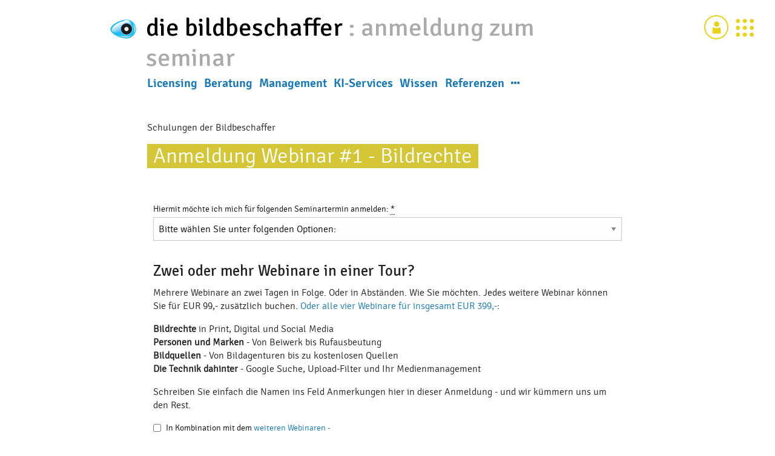

--- FILE ---
content_type: text/html; charset=utf-8
request_url: https://www.die-bildbeschaffer.de/enrollments/new?locale=de&seminar_id=10
body_size: 17162
content:
<!DOCTYPE html>
<html lang='de' prefix='og: http://ogp.me/ns#'>
<head>
<meta content='text/html; charset=UTF-8' http-equiv='Content-Type'>
<meta content='width=device-width, initial-scale=1.0' name='viewport'>
<meta content='de' http-equiv='content-language'>
<link href='https://www.die-bildbeschaffer.de/enrollments/new?locale=de' hreflang='de' rel='alternate'>
<link href='https://www.die-bildbeschaffer.de/enrollments/new?locale=de' hreflang='en' rel='alternate'>
<link href='https://www.die-bildbeschaffer.de/enrollments/new?locale=de' hreflang='x-default' rel='alternate'>
<link href='https://www.die-bildbeschaffer.de/enrollments/new?locale=de' rel='canonical'>
<meta content='website' property='og:type'>
<meta content='Anmeldung zum Seminar :: Die Bildbeschaffer' property='og:title'>
<meta content='https://www.die-bildbeschaffer.de/images/die-bildbeschaffer-sharepic.png' property='og:image'>
<title>
Anmeldung zum Seminar
::
Die Bildbeschaffer
(040) 411 881 771
</title>
<meta content='Die Bildbeschaffer' name='description'>
<link rel="stylesheet" media="all" href="/stylesheets/signika/stylesheet.css" data-turbolinks-track="true" preload="true" />
<link rel="stylesheet" media="all" href="/stylesheets/fontawesome/css/font-awesome.min.css" data-turbolinks-track="true" />
<link rel="stylesheet" media="all" href="/assets/application-4bc4c0b9e67c1f9a90e898b0c2986f5b0d359449b7625955a13f332672dd4844.css" data-turbolinks-track="true" />
<script src="/assets/application-09c8abb95240d488173263c8cd266c68e06aba079e5ccf9be6543e5da2ea7fcd.js" data-turbolinks-track="true"></script>
<meta name="csrf-param" content="authenticity_token" />
<meta name="csrf-token" content="LEEUgoA1SF_wzNXZuHSwTvGMI-a4xDGIMfQv2sgTRH_W29fqrnxpp3paSAHzBLKW_jH7z48EMWUqbjMHvuN3cA" />
<link rel="alternate" type="application/rss+xml" title="RSS" href="https://www.die-bildbeschaffer.de/news.rss?locale=de" />
<link rel="apple-touch-icon" type="image/png" href="/images/apple-touch-icon-57x57.png" sizes="57x57" />
<link rel="apple-touch-icon" type="image/png" href="/images/apple-touch-icon-60x60.png" sizes="60x60" />
<link rel="apple-touch-icon" type="image/png" href="/images/apple-touch-icon-72x72.png" sizes="72x72" />
<link rel="apple-touch-icon" type="image/png" href="/images/apple-touch-icon-76x76.png" sizes="76x76" />
<link rel="apple-touch-icon" type="image/png" href="/images/apple-touch-icon-114x114.png" sizes="114x114" />
<link rel="apple-touch-icon" type="image/png" href="/images/apple-touch-icon-120x120.png" sizes="120x120" />
<link rel="apple-touch-icon" type="image/png" href="/images/apple-touch-icon-144x144.png" sizes="144x144" />
<link rel="apple-touch-icon" type="image/png" href="/images/apple-touch-icon-152x152.png" sizes="152x152" />
<link rel="apple-touch-icon" type="image/png" href="/images/apple-touch-icon-180x180.png" sizes="180x180" />
<link rel="icon" type="image/png" href="/images/android-chrome-192x192.png" sizes="192x192" />
<link rel="icon" type="image/png" href="/images/favicon-96x96.png" sizes="96x96" />
<link rel="icon" type="image/png" href="/images/favicon-16x16.png" sizes="16x16" />
<link rel="icon" type="image/png" href="/images/favicon-32x32.png" sizes="32x32" />
</head>
<body class='' id='enrollments'>
<a id='start' name='start'></a>
<header>

</header>
<main id='page' role='main'>
<div id='header'>
<div class='title-bar' data-hide-for='medium' data-responsive-toggle='menu-main'>
<div class='title-bar-left'>
<button class='menu-item menu-toggle' data-toggle='' id='menu-toggle-block' title='Menü' type='button'>
<span></span>
</button>
</div>
<div class='title-bar-right'>
<nav>
<button class='menu-item button-action' data-action='login' id='modal-login-open' title='Ihr Konto'>
<svg height='65' id='profile-icon' version='1.1' viewbox='0 0 17.197917 17.197916' width='65' xmlns:cc='http://creativecommons.org/ns#' xmlns:dc='http://purl.org/dc/elements/1.1/' xmlns:rdf='http://www.w3.org/1999/02/22-rdf-syntax-ns#' xmlns='http://www.w3.org/2000/svg'>
<g transform='translate(-38.339 -65.828)'>
<g fill-rule='evenodd' fill='#d2c22a' transform='translate(-548.78 -36.753)'>
<circle cx='595.87' cy='106.52' opacity='.997' r='3.6184'></circle>
<path d='m590.21 112.8v6.6541h11.013v-6.6541l-1.2676-2.4091c-1.4996 2.6643-7.3087 1.9875-8.472 0.0228z' opacity='.997'></path>
</g>
</g>
</svg>
</button>
<button class='menu-item' data-open='modal-actions' id='modal-action-open-small' title='Angebote'>
<svg height='65' id='action-icon-small' version='1.1' viewBox='0 0 65 65' width='65' xmlns:cc='http://creativecommons.org/ns#' xmlns:dc='http://purl.org/dc/elements/1.1/' xmlns:rdf='http://www.w3.org/1999/02/22-rdf-syntax-ns#' xmlns='http://www.w3.org/2000/svg'>
<g>
<path d='M11,4.3c-3.7,0-6.6,3-6.6,6.6c0,3.7,3,6.6,6.6,6.6s6.6-3,6.6-6.6C17.6,7.2,14.6,4.3,11,4.3' fill='#E7D218'></path>
<path d='M11,25.9c-3.7,0-6.6,3-6.6,6.6c0,3.7,3,6.6,6.6,6.6s6.6-3,6.6-6.6C17.6,28.9,14.6,25.9,11,25.9' fill='#E7D218'></path>
<path d='M11,47.5c-3.7,0-6.6,3-6.6,6.6c0,3.7,3,6.6,6.6,6.6s6.6-3,6.6-6.6C17.6,50.5,14.6,47.5,11,47.5' fill='#E7D218'></path>
<path d='M32.8,4.3c-3.7,0-6.6,3-6.6,6.6c0,3.7,3,6.6,6.6,6.6c3.7,0,6.6-3,6.6-6.6C39.4,7.2,36.4,4.3,32.8,4.3' fill='#E7D218'></path>
<path d='M32.8,25.9c-3.7,0-6.6,3-6.6,6.6c0,3.7,3,6.6,6.6,6.6c3.7,0,6.6-3,6.6-6.6C39.4,28.9,36.4,25.9,32.8,25.9' fill='#E7D218'></path>
<path d='M32.8,47.5c-3.7,0-6.6,3-6.6,6.6c0,3.7,3,6.6,6.6,6.6c3.7,0,6.6-3,6.6-6.6C39.4,50.5,36.4,47.5,32.8,47.5' fill='#E7D218'></path>
<path d='M54.6,4.3c-3.7,0-6.6,3-6.6,6.6c0,3.7,3,6.6,6.6,6.6c3.7,0,6.6-3,6.6-6.6C61.2,7.2,58.2,4.3,54.6,4.3' fill='#E7D218'></path>
<path d='M54.6,25.9c-3.7,0-6.6,3-6.6,6.6c0,3.7,3,6.6,6.6,6.6c3.7,0,6.6-3,6.6-6.6C61.2,28.9,58.2,25.9,54.6,25.9' fill='#E7D218'></path>
<path d='M54.6,47.5c-3.7,0-6.6,3-6.6,6.6c0,3.7,3,6.6,6.6,6.6c3.7,0,6.6-3,6.6-6.6C61.2,50.5,58.2,47.5,54.6,47.5' fill='#E7D218'></path>
</g>
</svg>
</button>
</nav>
</div>
</div>

<div id='actions'>
<nav class='menu text-right'>
<span id='account_info'>
</span>
<a class='menu-item' href='https://konto.die-bildbeschaffer.de/konto.aspx' id='login-link' rel='nofollow' title='Ihr Konto'>
<svg height='65' id='profile-icon' version='1.1' viewbox='0 0 17.197917 17.197916' width='65' xmlns:cc='http://creativecommons.org/ns#' xmlns:dc='http://purl.org/dc/elements/1.1/' xmlns:rdf='http://www.w3.org/1999/02/22-rdf-syntax-ns#' xmlns='http://www.w3.org/2000/svg'>
<g transform='translate(-38.339 -65.828)'>
<g fill-rule='evenodd' fill='#d2c22a' transform='translate(-548.78 -36.753)'>
<circle cx='595.87' cy='106.52' opacity='.997' r='3.6184'></circle>
<path d='m590.21 112.8v6.6541h11.013v-6.6541l-1.2676-2.4091c-1.4996 2.6643-7.3087 1.9875-8.472 0.0228z' opacity='.997'></path>
</g>
</g>
</svg>
</a>
<button class='menu-item' data-open='modal-actions' id='modal-action-open' title='Angebote'>
<svg height='65' id='action-icon' version='1.1' viewBox='0 0 65 65' width='65' xmlns:cc='http://creativecommons.org/ns#' xmlns:dc='http://purl.org/dc/elements/1.1/' xmlns:rdf='http://www.w3.org/1999/02/22-rdf-syntax-ns#' xmlns='http://www.w3.org/2000/svg'>
<g>
<path d='M11,4.3c-3.7,0-6.6,3-6.6,6.6c0,3.7,3,6.6,6.6,6.6s6.6-3,6.6-6.6C17.6,7.2,14.6,4.3,11,4.3' fill='#E7D218'></path>
<path d='M11,25.9c-3.7,0-6.6,3-6.6,6.6c0,3.7,3,6.6,6.6,6.6s6.6-3,6.6-6.6C17.6,28.9,14.6,25.9,11,25.9' fill='#E7D218'></path>
<path d='M11,47.5c-3.7,0-6.6,3-6.6,6.6c0,3.7,3,6.6,6.6,6.6s6.6-3,6.6-6.6C17.6,50.5,14.6,47.5,11,47.5' fill='#E7D218'></path>
<path d='M32.8,4.3c-3.7,0-6.6,3-6.6,6.6c0,3.7,3,6.6,6.6,6.6c3.7,0,6.6-3,6.6-6.6C39.4,7.2,36.4,4.3,32.8,4.3' fill='#E7D218'></path>
<path d='M32.8,25.9c-3.7,0-6.6,3-6.6,6.6c0,3.7,3,6.6,6.6,6.6c3.7,0,6.6-3,6.6-6.6C39.4,28.9,36.4,25.9,32.8,25.9' fill='#E7D218'></path>
<path d='M32.8,47.5c-3.7,0-6.6,3-6.6,6.6c0,3.7,3,6.6,6.6,6.6c3.7,0,6.6-3,6.6-6.6C39.4,50.5,36.4,47.5,32.8,47.5' fill='#E7D218'></path>
<path d='M54.6,4.3c-3.7,0-6.6,3-6.6,6.6c0,3.7,3,6.6,6.6,6.6c3.7,0,6.6-3,6.6-6.6C61.2,7.2,58.2,4.3,54.6,4.3' fill='#E7D218'></path>
<path d='M54.6,25.9c-3.7,0-6.6,3-6.6,6.6c0,3.7,3,6.6,6.6,6.6c3.7,0,6.6-3,6.6-6.6C61.2,28.9,58.2,25.9,54.6,25.9' fill='#E7D218'></path>
<path d='M54.6,47.5c-3.7,0-6.6,3-6.6,6.6c0,3.7,3,6.6,6.6,6.6c3.7,0,6.6-3,6.6-6.6C61.2,50.5,58.2,47.5,54.6,47.5' fill='#E7D218'></path>
</g>
</svg>
</button>
</nav>

</div>
<div class='grid-x' id='header-inner'>
<div class='large-12 medium-12 cell'>
<div class='grid-x' id='title-row'>
<div class='large12 cell'>
<a class='more hide' data-toggle='' id='menu-toggle-more-smallscreen'></a>
<button class='menu-item menu-toggle hide' data-toggle='' id='menu-toggle-from-title' type='button'>
<span></span>
</button>
<div id='title-row-inner'>
<p id='logo'>
<a class="pages" href="https://www.die-bildbeschaffer.de/de#start"><img alt="die bildbeschaffer" src="/assets/bibe_logo_32h-0bf9aecc00dff6ed51f3e2fb7c2b4de5f821b678ba82a865b50152cfdddff6cf.png" />
</a></p>
<h1>
<strong>
<a class="pages" href="https://www.die-bildbeschaffer.de/de#start">die bildbeschaffer
</a><span class='shy'>
 <span class="show-for-large">: </span>anmeldung zum seminar
</span>
</strong>
</h1>
</div>
<div id='menu-main'>
<ul class='menu nav' id='menu-main-main'>
<li class='hide'>
Menu:
</li>
<li>
</li>
<li>
</li>
<li>
</li>
<li>
</li>
<li>
</li>
<li>
<a class="sections menu-licensing" id="menu-licensing" href="/pages/einkauf?locale=de">Licensing
</a></li>
<li>
<a class="sections menu-beratung" id="menu-beratung" href="/pages/beratung?locale=de">Beratung
</a></li>
<li>
<a class="sections menu-management" id="menu-management" href="/pages/medienverwaltung?locale=de">Management
</a></li>
<li>
<a class="sections menu-ki-services" id="menu-ki-services" href="/pages/ki-services?locale=de">KI-Services
</a></li>
<li>
<a class="sections menu-wissen" id="menu-wissen" href="/pages/wissen?locale=de">Wissen
</a></li>
<li>
<a class="sections menu-referenzen" id="menu-referenzen" href="/pages/referenzen?locale=de">Referenzen
</a></li>
<li class='more'>
<a class='more' data-toggle id='menu-meta-toggle'>
<i class='fa fa-ellipsis-h size-18'></i>
</a>
</li>

</ul>
<ul class='menu nav' id='menu-main-metas'>
<li class='hide'>
Metas:
</li>
<li>
<a class="pages" href="https://www.die-bildbeschaffer.de/pages/faq?locale=de">FAQ</a>
</li>
<li>
<a class="pages" href="https://www.die-bildbeschaffer.de/pages/kontakt?locale=de">Kontakt</a>
</li>
<li>
<a class="pages" href="https://www.die-bildbeschaffer.de/pages/ueber-uns?locale=de">Über uns</a>
</li>
<li>
<strong>
<a class="pages" href="/news">News</a>
</strong>
</li>

</ul>
</div>
</div>
</div>

</div>
</div>

</div>

<div class='reveal' data-deep-link='true' data-reveal='' data-update-history='true' id='modal-actions'>
<div class='grid-x'>
<div class='large-12 medium-12 cell contents'>
<h2>
<button class='menu-item icon_highlight' id='modal-action-open-modal'>
<svg height='65' id='action-icon-modal' version='1.1' viewBox='0 0 65 65' width='65' xmlns:cc='http://creativecommons.org/ns#' xmlns:dc='http://purl.org/dc/elements/1.1/' xmlns:rdf='http://www.w3.org/1999/02/22-rdf-syntax-ns#' xmlns='http://www.w3.org/2000/svg'>
<g>
<path d='M11,4.3c-3.7,0-6.6,3-6.6,6.6c0,3.7,3,6.6,6.6,6.6s6.6-3,6.6-6.6C17.6,7.2,14.6,4.3,11,4.3' fill='#E7D218'></path>
<path d='M11,25.9c-3.7,0-6.6,3-6.6,6.6c0,3.7,3,6.6,6.6,6.6s6.6-3,6.6-6.6C17.6,28.9,14.6,25.9,11,25.9' fill='#E7D218'></path>
<path d='M11,47.5c-3.7,0-6.6,3-6.6,6.6c0,3.7,3,6.6,6.6,6.6s6.6-3,6.6-6.6C17.6,50.5,14.6,47.5,11,47.5' fill='#E7D218'></path>
<path d='M32.8,4.3c-3.7,0-6.6,3-6.6,6.6c0,3.7,3,6.6,6.6,6.6c3.7,0,6.6-3,6.6-6.6C39.4,7.2,36.4,4.3,32.8,4.3' fill='#E7D218'></path>
<path d='M32.8,25.9c-3.7,0-6.6,3-6.6,6.6c0,3.7,3,6.6,6.6,6.6c3.7,0,6.6-3,6.6-6.6C39.4,28.9,36.4,25.9,32.8,25.9' fill='#E7D218'></path>
<path d='M32.8,47.5c-3.7,0-6.6,3-6.6,6.6c0,3.7,3,6.6,6.6,6.6c3.7,0,6.6-3,6.6-6.6C39.4,50.5,36.4,47.5,32.8,47.5' fill='#E7D218'></path>
<path d='M54.6,4.3c-3.7,0-6.6,3-6.6,6.6c0,3.7,3,6.6,6.6,6.6c3.7,0,6.6-3,6.6-6.6C61.2,7.2,58.2,4.3,54.6,4.3' fill='#E7D218'></path>
<path d='M54.6,25.9c-3.7,0-6.6,3-6.6,6.6c0,3.7,3,6.6,6.6,6.6c3.7,0,6.6-3,6.6-6.6C61.2,28.9,58.2,25.9,54.6,25.9' fill='#E7D218'></path>
<path d='M54.6,47.5c-3.7,0-6.6,3-6.6,6.6c0,3.7,3,6.6,6.6,6.6c3.7,0,6.6-3,6.6-6.6C61.2,50.5,58.2,47.5,54.6,47.5' fill='#E7D218'></path>
</g>
</svg>
</button>
Los geht's
</h2>
</div>
</div>
<div class='grid-x'>
<div class='large-4 medium-4 cell'>
<div class='tile'>
<a href='https://konto.die-bildbeschaffer.de/kontakt.aspx' rel='nofollow'>
<p class='icon'>
<svg class="icon-contact" width="25.956mm" height="22.292mm" version="1.1" viewBox="0 0 25.956372 22.291721" xmlns="http://www.w3.org/2000/svg" xmlns:cc="http://creativecommons.org/ns#" xmlns:dc="http://purl.org/dc/elements/1.1/" xmlns:rdf="http://www.w3.org/1999/02/22-rdf-syntax-ns#">
<g transform="translate(-17.881 -219.08)">
<g transform="translate(-354.67 48.996)" stroke="#000" stroke-width=".3">
<path d="m384.14 173.67 7.7537 6.4203-7.7537 7.1105-7.8767-7.1105z" fill="#fff" fill-rule="evenodd" opacity=".997" stroke-linecap="round" stroke-linejoin="bevel"/>
<path d="m378.37 174.64h11.704v13.514h-11.704z" fill="#fff" fill-rule="evenodd" opacity=".997" stroke-linecap="round" stroke-linejoin="bevel"/>
<path d="m380.23 178.9h2.5277m-0.29473 0 6.0477 0.0705" fill="none"/>
<path d="m380.28 176.75h2.233l6.0477 0.0705" fill="none"/>
<path d="m391.89 180.12-7.7537 5.523-7.8767-5.523m15.63-0.0261v9.5876h-15.63v-9.5876" fill="#fff" fill-rule="evenodd" opacity=".997" stroke-linecap="round" stroke-linejoin="bevel"/>
<g transform="rotate(135 318.98 212.9)" fill-rule="evenodd" stroke-linecap="round" stroke-linejoin="bevel">
<path d="m237.99 186.61h8.9449v2.1125h-8.9449z" opacity=".997"/>
<path d="m247.35 186.8 1.9516 0.84353 8e-3 0.1448-1.7046 0.62377z" opacity=".997"/>
<path d="m246.9 186.41 1.2966 0.64242-0.0113 1.2549-1.2571 0.60471z" fill="#fff" opacity=".997"/>
</g>
<path d="m380.23 181.17h2.5277m-0.29473 0 2.4995 0.0705" fill="none"/>
</g>
</g>
</svg>
</p>
<h3>Kontakt</h3>
<p>Hier erreichen Sie uns.</p>
</a>
</div>
</div>
<div class='large-4 medium-4 cell'>
<div class='tile'>
<a href='https://konto.die-bildbeschaffer.de/auftrag.aspx' rel='nofollow'>
<p class='icon'>
<svg class="icon-briefing" width="25.956mm" height="22.292mm" version="1.1" viewBox="0 0 25.956372 22.291721" xmlns="http://www.w3.org/2000/svg" xmlns:cc="http://creativecommons.org/ns#" xmlns:dc="http://purl.org/dc/elements/1.1/" xmlns:rdf="http://www.w3.org/1999/02/22-rdf-syntax-ns#">
<g transform="translate(-17.881 -219.08)">
<g transform="translate(-567.27 54.539)" stroke="#000" stroke-width=".3">
<rect x="590.2" y="168.38" width="11.704" height="15.63" fill="#fff" fill-rule="evenodd" opacity=".997" stroke-linecap="round" stroke-linejoin="bevel"/>
<rect x="592.28" y="167.36" width="7.8866" height="2.1125" fill-rule="evenodd" opacity=".997" stroke-linecap="round" stroke-linejoin="bevel"/>
<path d="m592.06 174.23h1.2304m1.0026 0 6.0477 0.0705" fill="none"/>
<path d="m592.11 172.08h1.2304m1.0026 0 6.0477 0.0705" fill="none"/>
<path d="m592.06 178.53h1.2304m1.0026 0 6.0477 0.0705" fill="none"/>
<path d="m592.11 176.38h1.2304m1.0026 0 6.0477 0.0705" fill="none"/>
<g transform="rotate(135 424.6 256.68)" fill-rule="evenodd" stroke-linecap="round" stroke-linejoin="bevel">
<path d="m237.99 186.61h8.9449v2.1125h-8.9449z" opacity=".997"/>
<path d="m247.35 186.8 1.9516 0.84353 8e-3 0.1448-1.7046 0.62377z" opacity=".997"/>
<path d="m246.9 186.41 1.2966 0.64242-0.0113 1.2549-1.2571 0.60471z" fill="#fff" opacity=".997"/>
</g>
<path d="m592.06 180.69h1.2304m1.0026 0 1.8861 0.0705" fill="none"/>
</g>
</g>
</svg>
</p>
<h3>Recherche</h3>
<p>Briefen Sie uns!</p>
</a>
</div>
</div>
<div class='large-4 medium-4 cell' data-open='modal-database-check' id='modal-database-check-open'>
<div class='tile'>
<p class='icon'>
<svg class="icon-database-check" width="25.956mm" height="22.292mm" version="1.1" viewBox="0 0 25.956372 22.291721" xmlns="http://www.w3.org/2000/svg" xmlns:cc="http://creativecommons.org/ns#" xmlns:dc="http://purl.org/dc/elements/1.1/" xmlns:rdf="http://www.w3.org/1999/02/22-rdf-syntax-ns#">
<g transform="translate(-17.881 -219.08)">
<g transform="translate(-7.1572 97.94)" stroke="#000" stroke-linecap="round" stroke-linejoin="bevel">
<path d="m29.858 124.35c-0.0737 2.7331 12.849 3.3415 12.781 0v15.476c-0.0575 2.9159-12.89 2.743-12.781 0z" fill="#fff" fill-rule="evenodd" opacity=".997" stroke-width=".3"/>
<ellipse cx="36.297" cy="124.53" rx="6.3874" ry="1.9078" fill="#fff" fill-rule="evenodd" opacity=".997" stroke-width=".3"/>
<path d="m42.673 137.1a6.3874 1.9078 0 0 1 -6.3874 1.9078 6.3874 1.9078 0 0 1 -6.3874 -1.9078" fill="none" opacity=".997" stroke-width=".3"/>
<path d="m42.673 133.84a6.3874 1.9078 0 0 1 -6.3874 1.9078 6.3874 1.9078 0 0 1 -6.3874 -1.9078" fill="none" opacity=".997" stroke-width=".3"/>
<path d="m42.673 130.63a6.3874 1.9078 0 0 1 -6.3874 1.9078 6.3874 1.9078 0 0 1 -6.3874 -1.9078" fill="none" opacity=".997" stroke-width=".3"/>
<path d="m42.673 127.65a6.3874 1.9078 0 0 1 -6.3874 1.9078 6.3874 1.9078 0 0 1 -6.3874 -1.9078" fill="none" opacity=".997" stroke-width=".3"/>
<rect transform="rotate(225)" x="-130.77" y="-67.516" width="7.8866" height="2.1125" fill-rule="evenodd" opacity=".997" stroke-width=".3"/>
<circle transform="rotate(225)" cx="-119.24" cy="-66.554" r="3.2427" fill="#fff" fill-rule="evenodd" opacity=".997" stroke-width=".6"/>
<path d="m42.673 130.63a6.3874 1.9078 0 0 1 -6.3874 1.9078 6.3874 1.9078 0 0 1 -6.3874 -1.9078" fill="none" opacity=".997" stroke-dasharray="0.60000004, 0.60000004" stroke-width=".3"/>
<path d="m42.673 127.65a6.3874 1.9078 0 0 1 -6.3874 1.9078 6.3874 1.9078 0 0 1 -6.3874 -1.9078" fill="none" opacity=".997" stroke-dasharray="0.60000004, 0.60000004" stroke-width=".3"/>
</g>
</g>
</svg>
</p>
<h3>Datenbank-Check</h3>
<p>
Medien richtig verwalten:
<br>
Erste Fragen.
</p>
</div>
</div>
<div class='large-4 medium-4 cell' id='modal-seminars-open'>
<div class='tile'>
<a href='https://konto.die-bildbeschaffer.de/kategorie/Schulungen.aspx' rel='nofollow'>
<p class='icon'>
<svg class="icon-seminars" width="25.956mm" height="22.292mm" version="1.1" viewBox="0 0 25.956372 22.291721" xmlns="http://www.w3.org/2000/svg" xmlns:cc="http://creativecommons.org/ns#" xmlns:dc="http://purl.org/dc/elements/1.1/" xmlns:rdf="http://www.w3.org/1999/02/22-rdf-syntax-ns#">
<g transform="translate(-17.881 -219.08)">
<g transform="translate(-324.35 -166.48)">
<g stroke="#000">
<g transform="matrix(1.0062 -.009891 -.0076854 .99387 99.813 -1.6961)" fill="none" stroke-width=".3">
<path d="m257.66 393.95-0.069 17.686"/>
<path d="m256.61 393.61-0.069 18.027"/>
<path d="m257.6 411.64h-1.0583" stroke-linecap="square"/>
</g>
<g transform="translate(74.269 -7.0304)" fill="none" stroke-width=".3">
<g transform="translate(19.206 2.5387)">
<path d="m257.66 398.9-0.069 12.737"/>
<path d="m256.61 398.9-0.069 12.737"/>
<path d="m257.6 411.64h-1.0583" stroke-linecap="square"/>
</g>
<g transform="translate(28.075 2.5387)">
<path d="m257.66 398.9-0.069 12.737"/>
<path d="m256.61 398.9-0.069 12.737"/>
<path d="m257.6 411.64h-1.0583" stroke-linecap="square"/>
</g>
</g>
<path d="m349.31 387.22h11.704v16.16h-11.704z" fill="#fff" fill-rule="evenodd" opacity=".997" stroke-linecap="round" stroke-linejoin="bevel" stroke-width=".3"/>
<path d="m349.32 386.44h11.785v1.1304h-11.785z" fill-rule="evenodd" opacity=".997" stroke-linecap="round" stroke-linejoin="bevel" stroke-width=".6501"/>
<g transform="translate(3.3114 30.244)" fill="#fff" stroke-width=".22557">
<g transform="matrix(1.2761 .37459 -.35477 1.2819 171.88 -257.33)">
<path transform="matrix(.26458 0 -.0041091 .26458 -18.899 97.013)" d="m1063.9 1171-4.4497 0.01 0.022 18.141h4.4263z" fill="#fff" stroke="#000" stroke-linecap="square" stroke-linejoin="bevel" stroke-width=".85255"/>
</g>
<g transform="matrix(1.2761 .37459 -.35477 1.2819 171.56 -255.44)">
<path d="m257.62 410.94-1.2338 3e-3 -0.0112 1.0955h1.2275z" fill="#fff" stroke="#000" stroke-linecap="square" stroke-linejoin="bevel" stroke-width=".22557"/>
</g>
</g>
<g transform="translate(3.8406 30.244)">
<path d="m348.67 362.23c0.57839-0.0158 1.1837 0.0657 1.6503 0.34503 0.30511 0.18647 0.60995 0.41421 0.7951 0.72012 0.14445 0.23866 0.20709 0.53117 0.21003 0.81013 4e-3 0.39055-0.11198 0.78301-0.27004 1.1402-0.13247 0.29934-0.42703 0.50884-0.55507 0.8101-0.0679 0.15977-0.10172 0.33653-0.10501 0.51009-3e-3 0.15206 0.075 0.45006 0.075 0.45006l-1.4361 0.36004s-0.22594-0.90655-0.24003-1.1852c0.0142-0.47404 0.1709-0.57264 0.34098-0.94514 0.92889-0.68277 0.14666-1.691-0.75013-1.1401-0.30021 0.25311-0.44393 0.60281-0.61508 0.94512l-1.2752-0.66009c0.17401-1.113 1.1619-1.9932 2.1753-2.1604z" fill="none" stroke-width=".26458px"/>
<g transform="matrix(1.2758 -.37557 .39539 1.27 -140.34 -57.474)" fill="#fff" stroke-width=".22557">
<path d="m257.62 410.94-1.2338 3e-3 -0.0112 1.0955h1.2275z" fill="#fff" stroke="#000" stroke-linecap="square" stroke-linejoin="bevel" stroke-width=".22557"/>
</g>
</g>
</g>
</g>
</g>
</svg>
</p>
<h3>Schulungen</h3>
<p>Trainings: bei Ihnen, bei uns oder online.</p>
</a>
</div>
</div>
<div class='large-4 medium-4 cell' data-open='modal-workflow-check' id='modal-workflow-check-open'>
<div class='tile'>
<p class='icon'>
<svg class="icon-workflow-check" width="25.956mm" height="22.292mm" version="1.1" viewBox="0 0 25.956372 22.291721" xmlns="http://www.w3.org/2000/svg" xmlns:cc="http://creativecommons.org/ns#" xmlns:dc="http://purl.org/dc/elements/1.1/" xmlns:rdf="http://www.w3.org/1999/02/22-rdf-syntax-ns#">
<g transform="translate(-17.881 -219.08)">
<g transform="translate(-95.934 118.83)" stroke="#000">
<g transform="translate(3.5523 -1.8829)">
<rect x="119.09" y="104.67" width="11.704" height="15.63" fill="#fff" fill-rule="evenodd" opacity=".997" stroke-linecap="round" stroke-linejoin="bevel" stroke-width=".3"/>
<path d="m120.69 108.82 8.7234 0.0705" fill="none" stroke-width=".3603"/>
<path d="m120.76 110.97 8.7234 0.0705" fill="none" stroke-width=".3603"/>
<path d="m120.76 106.67 8.7234 0.0705" fill="none" stroke-width=".3603"/>
<path d="m120.69 113.12 8.7234 0.0705" fill="none" stroke-width=".3603"/>
<path d="m120.69 117.3 8.7234 0.0705" fill="none" stroke-width=".3603"/>
<path d="m120.76 115.15 8.7234 0.0705" fill="none" stroke-width=".3603"/>
</g>
<g transform="translate(-1.7393 -3.4704)">
<rect x="119.09" y="104.67" width="11.704" height="15.63" fill="#fff" fill-rule="evenodd" opacity=".997" stroke-linecap="round" stroke-linejoin="bevel" stroke-width=".3"/>
<path d="m120.69 108.82 8.7234 0.0705" fill="none" stroke-width=".3603"/>
<path d="m120.76 110.97 8.7234 0.0705" fill="none" stroke-width=".3603"/>
<path d="m120.76 106.67 8.7234 0.0705" fill="none" stroke-width=".3603"/>
<path d="m120.69 113.12 8.7234 0.0705" fill="none" stroke-width=".3603"/>
<path d="m120.69 117.3 8.7234 0.0705" fill="none" stroke-width=".3603"/>
<path d="m120.76 115.15 8.7234 0.0705" fill="none" stroke-width=".3603"/>
</g>
<path d="m122.12 110.11 8.7234 0.0705" fill="none" stroke-width=".3603"/>
<path d="m122.19 112.27 8.7234 0.0705" fill="none" stroke-width=".3603"/>
<rect x="120.52" y="105.97" width="11.704" height="15.63" fill="#fff" fill-rule="evenodd" opacity=".997" stroke-linecap="round" stroke-linejoin="bevel" stroke-width=".3"/>
<path d="m122.12 110.11 8.7234 0.0705" fill="none" stroke-width=".3603"/>
<path transform="translate(-116.74 53.508)" d="m238.86 60.907 8.7234 0.0705" fill="none" mask="url(#a)" stroke-dasharray="0.72060514, 0.72060514" stroke-width=".3603"/>
<path d="m122.19 112.27 8.7234 0.0705" fill="none" stroke-width=".3603"/>
<path d="m122.19 107.96 8.7234 0.0705" fill="none" stroke-width=".3603"/>
<path d="m122.12 114.42 8.7234 0.0705" fill="none" stroke-width=".3603"/>
<path d="m122.12 118.6 8.7234 0.0705" fill="none" stroke-width=".3603"/>
<path d="m122.19 116.45 8.7234 0.0705" fill="none" stroke-width=".3603"/>
<path d="m125.3 110.19a3.2427 3.2427 0 0 1 4.5858 0 3.2427 3.2427 0 0 1 0 4.5858 3.2427 3.2427 0 0 1 -4.5858 0 3.2427 3.2427 0 0 1 0 -4.5858z" fill="#fff" fill-rule="evenodd" opacity=".997" stroke-linecap="round" stroke-linejoin="bevel" stroke-width=".6"/>
<g transform="translate(1.4357 1.2921)">
<rect transform="rotate(225)" x="-179.01" y="9.5761" width="7.8866" height="2.1125" fill-rule="evenodd" opacity=".997" stroke-linecap="round" stroke-linejoin="bevel" stroke-width=".3"/>
<path d="m123.86 108.9a3.2427 3.2427 0 0 1 4.5858 0 3.2427 3.2427 0 0 1 0 4.5858 3.2427 3.2427 0 0 1 -4.5858 0 3.2427 3.2427 0 0 1 0 -4.5858z" fill="#fff" fill-rule="evenodd" opacity=".997" stroke-linecap="round" stroke-linejoin="bevel" stroke-width=".6"/>
<path d="m120.69 108.82 8.7234 0.0705" fill="none" stroke-dasharray="0.72060515, 0.72060515" stroke-width=".3603"/>
<path d="m120.76 110.97 8.7234 0.0705" fill="none" stroke-dasharray="0.72060515, 0.72060515" stroke-width=".3603"/>
<path d="m120.69 113.12 8.7234 0.0705" fill="none" stroke-dasharray="0.72060515, 0.72060515" stroke-width=".3603"/>
</g>
</g>
</g>
</svg>
</p>
<h3>Workflow-Check</h3>
<p>Wir prüfen Ihr Rechtemanagement!</p>
</div>
</div>
<div class='large-4 medium-4 cell' data-open='modal-shooting' id='modal-shooting-open'>
<div class='tile'>
<p class='icon'>
<svg class="icon-shooting" width="25.956mm" height="22.292mm" version="1.1" viewBox="0 0 25.956372 22.291721" xmlns="http://www.w3.org/2000/svg" xmlns:cc="http://creativecommons.org/ns#" xmlns:dc="http://purl.org/dc/elements/1.1/" xmlns:rdf="http://www.w3.org/1999/02/22-rdf-syntax-ns#">
<g transform="translate(-17.881 -219.08)">
<g transform="translate(-96.877 75.505)" stroke="#000">
<rect x="119.82" y="149.42" width="15.76" height="11.531" fill="#fff" fill-rule="evenodd" opacity=".997" stroke-linecap="round" stroke-linejoin="bevel" stroke-width=".29315"/>
<rect x="119.94" y="149.37" width="15.683" height="1.4422" fill-rule="evenodd" opacity=".997" stroke-linecap="round" stroke-linejoin="bevel" stroke-width=".34955"/>
<path d="m120.03 155.11 15.627 0.0658" fill="none" stroke-width=".27424"/>
<circle cx="125.79" cy="155.67" r="3.345" fill="#fff" fill-rule="evenodd" opacity=".997" stroke-linecap="round" stroke-linejoin="bevel" stroke-width=".3"/>
<circle cx="132.83" cy="153.39" r=".65502" fill="#fff" fill-rule="evenodd" opacity=".997" stroke-linecap="round" stroke-linejoin="bevel" stroke-width=".3"/>
<rect x="130.54" y="148.43" width="2.1104" height="2.4112" fill-rule="evenodd" opacity=".997" stroke-linecap="round" stroke-linejoin="bevel" stroke-width=".1658"/>
<circle cx="125.79" cy="155.67" r="2.3086" fill-rule="evenodd" opacity=".997" stroke-linecap="round" stroke-linejoin="bevel" stroke-width=".4237"/>
<circle cx="125.79" cy="155.67" r="1.105" fill="#fff" fill-rule="evenodd" opacity=".997" stroke-linecap="round" stroke-linejoin="bevel" stroke-width=".20281"/>
</g>
</g>
</svg>

</p>
<h3>Shooting</h3>
<p>Sagen Sie uns, was Sie brauchen!</p>
</div>
</div>
</div>
<div class='grid-x' id='magazin'>
<div class='large-12 cell'>
<hr>
<div id='warning' style='display:none; background-color:red; color:white; font-weight: bold; padding:10px;'>
Bitte akzeptieren Sie den Hinweis zum Datenschutz.
</div>
</div>
<div class='large-1 cell hide-for-medium-only hide-for-small-only'>
&nbsp;
</div>
<div class='large-10 medium-12 cell'>
<p style='margin-bottom: 1em;'>Input, der Sie weiterbringt.</p>
<h3>Sie möchten unser monatliches Magazin erhalten?</h3>
<p>
<a class="button submit" href="https://konto.die-bildbeschaffer.de/magazinabo.aspx">Magazin bestellen
</a></p>
<style>#magazin hr { margin: 0 20px 15px;} #magazin h3 {
font-size: 1.6rem; line-height: 1.2; color: #1779ba; text-align: center;
} #magazin p { text-align: center; margin: 1em 0 0 0; max-width: none; } #magazinabo { margin-top: 15px; } #magazin .button { font-size: 16px;  } #magazinabo label {
display: flex;
line-height: 1.3;
margin: 20px 0;
}</style>
</div>
<div class='large-1 cell hide-for-small-only'>
&nbsp;
</div>
</div>
<button aria-label='Close modal' class='close-button' data-close='' type='button'>
<span aria-hidden='true'></span>
<div class='large-1 cell hide-for-small-only'>
&nbsp;
</div>
</button>
<button aria-label='Close modal' class='close-button' data-close='' type='button'>
<span aria-hidden='true'>×</span>
</button>
</div>

<div class='reveal' data-deep-link='true' data-reveal='' data-type='contact' data-update-history='true' id='modal-contact'>
<div class='grid-x'>
<div class='large-12 medium-12 cell contents'>
<p class='icon icon_normal'>
<svg class="icon-contact" width="25.956mm" height="22.292mm" version="1.1" viewBox="0 0 25.956372 22.291721" xmlns="http://www.w3.org/2000/svg" xmlns:cc="http://creativecommons.org/ns#" xmlns:dc="http://purl.org/dc/elements/1.1/" xmlns:rdf="http://www.w3.org/1999/02/22-rdf-syntax-ns#">
<g transform="translate(-17.881 -219.08)">
<g transform="translate(-354.67 48.996)" stroke="#000" stroke-width=".3">
<path d="m384.14 173.67 7.7537 6.4203-7.7537 7.1105-7.8767-7.1105z" fill="#fff" fill-rule="evenodd" opacity=".997" stroke-linecap="round" stroke-linejoin="bevel"/>
<path d="m378.37 174.64h11.704v13.514h-11.704z" fill="#fff" fill-rule="evenodd" opacity=".997" stroke-linecap="round" stroke-linejoin="bevel"/>
<path d="m380.23 178.9h2.5277m-0.29473 0 6.0477 0.0705" fill="none"/>
<path d="m380.28 176.75h2.233l6.0477 0.0705" fill="none"/>
<path d="m391.89 180.12-7.7537 5.523-7.8767-5.523m15.63-0.0261v9.5876h-15.63v-9.5876" fill="#fff" fill-rule="evenodd" opacity=".997" stroke-linecap="round" stroke-linejoin="bevel"/>
<g transform="rotate(135 318.98 212.9)" fill-rule="evenodd" stroke-linecap="round" stroke-linejoin="bevel">
<path d="m237.99 186.61h8.9449v2.1125h-8.9449z" opacity=".997"/>
<path d="m247.35 186.8 1.9516 0.84353 8e-3 0.1448-1.7046 0.62377z" opacity=".997"/>
<path d="m246.9 186.41 1.2966 0.64242-0.0113 1.2549-1.2571 0.60471z" fill="#fff" opacity=".997"/>
</g>
<path d="m380.23 181.17h2.5277m-0.29473 0 2.4995 0.0705" fill="none"/>
</g>
</g>
</svg>
</p>
<div class='actions-select-outer-wrapper'>
<div class='actions-select-wrapper'>
<select class='actions-select'>
<option selected='selected' value='contact'>Kontakt</option>
<option data-close='modal-contact' data-jump='https://konto.die-bildbeschaffer.de/auftrag.aspx' value='briefing'>Recherche</option>
<option data-close='modal-contact' data-open='modal-database-check' value='database-check'>Datenbank-Check</option>
<option data-close='modal-contact' data-jump='https://konto.die-bildbeschaffer.de/magazin-bestellen-service.aspx' value='magazine'>Magazin</option>
<option data-close='modal-contact' data-jump='https://konto.die-bildbeschaffer.de/kategorie/Schulungen.aspx' value='seminars'>Schulungen</option>
<option data-close='modal-contact' data-open='modal-workflow-check' value='workflow-check'>Workflow Check</option>
<option data-close='modal-contact' data-open='modal-shooting' value='shooting'>Shooting</option>
</select>
</div>
</div>
</div>
</div>
<div class='grid-x'>
<div class='large-12 medium-12 cell contents'>
<div class='type-big'>
<p>So erreichen Sie uns:</p>
</div>
<hr>
<div class='type-big'>
<p>
Die Bildbeschaffer GmbH, Hamburg
<br>
Telefon (040) 411 881 771
<br>
E-Mail
<a href="mailto:zentrale@die-bildbeschaffer.de">zentrale@die-bildbeschaffer.de
</a></p>
<p>
<a class='icon-link' href='skype:bildbeschaffer?chat' rel='noopener' target='_blank' title='Die Bildbeschaffer via Sykpe'>
<i class='fa fa-skype size-24'></i>
</a>
<a class='icon-link' href='https://www.linkedin.com/company/die-bildbeschaffer-gmbh/' rel='noopener' target='_blank' title='Die Bildbeschaffer bei LinkedIn'>
<i class='fa fa-linkedin-square size-24'></i>
</a>
<a class='icon-link' href='https://www.instagram.com/diebildbeschaffer/' rel='noopener' target='_blank' title='Die Bildbeschaffer bei Instagram'>
<i class='fa fa-instagram size-24'></i>
</a>
</p>
</div>
<hr>
<p>
Oder schreiben Sie uns hier eine Nachricht:
</p>
<div class='action_form_wrapper'>
<form class="simple_form overlay_form" id="new_contact" novalidate="novalidate" action="/contacts?locale=de" accept-charset="UTF-8" novalidate="novalidate" data-client-side-validations="{&quot;html_settings&quot;:{&quot;type&quot;:&quot;SimpleForm::FormBuilder&quot;,&quot;error_class&quot;:&quot;error&quot;,&quot;error_tag&quot;:&quot;span&quot;,&quot;wrapper_error_class&quot;:&quot;field_with_errors&quot;,&quot;wrapper_tag&quot;:&quot;div&quot;,&quot;wrapper_class&quot;:&quot;input&quot;,&quot;wrapper&quot;:&quot;default&quot;},&quot;number_format&quot;:{&quot;separator&quot;:&quot;.&quot;,&quot;delimiter&quot;:&quot;,&quot;},&quot;validators&quot;:{&quot;contact[email]&quot;:{&quot;presence&quot;:[{&quot;message&quot;:&quot;bitte ausfüllen.&quot;}]}}}" method="post"><p>

<div class="input hidden contact_ctype"><input value="contact" class="hidden" autocomplete="off" type="hidden" name="contact[ctype]" id="contact_ctype" /></div>
</p>
<div class='grid-x'>
<div class='large-3 cell'>
&nbsp;
</div>
<div class='large-6 cell'>
<fieldset>
<div class="input string optional contact_firstname"><label class="string optional" for="contact_firstname">Vorname</label><div class="row collapse postfix-radius"><div class="small-10 columns"><input class="string optional" type="text" name="contact[firstname]" id="contact_firstname" /></div><div class="small-2 columns"><div class="postfix"><i class="size-24"></i></div></div></div><div class="row"><div class="small-12 columns"></div></div></div>
<div class="input string optional contact_lastname"><label class="string optional" for="contact_lastname">Nachname</label><div class="row collapse postfix-radius"><div class="small-10 columns"><input class="string optional" type="text" name="contact[lastname]" id="contact_lastname" /></div><div class="small-2 columns"><div class="postfix"><i class="size-24"></i></div></div></div><div class="row"><div class="small-12 columns"></div></div></div>
<div class="input email required contact_email"><label class="email required" for="contact_email">E-Mail <abbr title="Bitte angeben">*</abbr></label><div class="row collapse postfix-radius"><div class="small-10 columns"><input class="string email required" type="email" name="contact[email]" id="contact_email" /></div><div class="small-2 columns"><div class="postfix"><i class="size-24"></i></div></div></div><div class="row"><div class="small-12 columns"></div></div></div>
<div class="input tel optional contact_phone"><label class="tel optional" for="contact_phone">Telefon</label><div class="row collapse postfix-radius"><div class="small-10 columns"><input class="string tel optional" type="tel" name="contact[phone]" id="contact_phone" /></div><div class="small-2 columns"><div class="postfix"><i class="size-24"></i></div></div></div><div class="row"><div class="small-12 columns"></div></div></div>
<div class="input text optional contact_comment"><label class="text optional" for="contact_comment">Nachricht</label><textarea class="text optional" name="contact[comment]" id="contact_comment">
</textarea></div>
<div class='hidden'>
<div class="input string optional contact_middlename field_with_hint"><label class="string optional" for="contact_middlename">Middlename</label><input class="string optional" type="text" name="contact[middlename]" id="contact_middlename" /><span class="hint">Dieses Feld bitte leer lassen</span></div>
</div>
</fieldset>
<div class='form-actions'>
<p>
<input type="submit" name="commit" value="Abschicken" class="button" data-disable-with="Abschicken" />
</p>
<p class='small intend'>
Hinweis zum Datenschutz:
<br>
Ihre Daten werden ausschließlich zur Beantwortung Ihrer Kontaktanfrage gespeichert.
</p>
</div>
</div>
<div class='large-3 cell'>
&nbsp;
</div>
</div>
</form>
</div>
</div>
</div>
<button aria-label='Close modal' class='close-button' data-close='' type='button'>
<span aria-hidden='true'>×</span>
</button>
</div>

<div class='reveal' data-deep-link='true' data-reveal='' data-type='briefing' data-update-history='true' id='modal-briefing'>
<div class='grid-x'>
<div class='large-12 medium-12 cell contents'>
<p class='icon icon_normal'>
<svg class="icon-briefing" width="25.956mm" height="22.292mm" version="1.1" viewBox="0 0 25.956372 22.291721" xmlns="http://www.w3.org/2000/svg" xmlns:cc="http://creativecommons.org/ns#" xmlns:dc="http://purl.org/dc/elements/1.1/" xmlns:rdf="http://www.w3.org/1999/02/22-rdf-syntax-ns#">
<g transform="translate(-17.881 -219.08)">
<g transform="translate(-567.27 54.539)" stroke="#000" stroke-width=".3">
<rect x="590.2" y="168.38" width="11.704" height="15.63" fill="#fff" fill-rule="evenodd" opacity=".997" stroke-linecap="round" stroke-linejoin="bevel"/>
<rect x="592.28" y="167.36" width="7.8866" height="2.1125" fill-rule="evenodd" opacity=".997" stroke-linecap="round" stroke-linejoin="bevel"/>
<path d="m592.06 174.23h1.2304m1.0026 0 6.0477 0.0705" fill="none"/>
<path d="m592.11 172.08h1.2304m1.0026 0 6.0477 0.0705" fill="none"/>
<path d="m592.06 178.53h1.2304m1.0026 0 6.0477 0.0705" fill="none"/>
<path d="m592.11 176.38h1.2304m1.0026 0 6.0477 0.0705" fill="none"/>
<g transform="rotate(135 424.6 256.68)" fill-rule="evenodd" stroke-linecap="round" stroke-linejoin="bevel">
<path d="m237.99 186.61h8.9449v2.1125h-8.9449z" opacity=".997"/>
<path d="m247.35 186.8 1.9516 0.84353 8e-3 0.1448-1.7046 0.62377z" opacity=".997"/>
<path d="m246.9 186.41 1.2966 0.64242-0.0113 1.2549-1.2571 0.60471z" fill="#fff" opacity=".997"/>
</g>
<path d="m592.06 180.69h1.2304m1.0026 0 1.8861 0.0705" fill="none"/>
</g>
</g>
</svg>
</p>
<div class='actions-select-outer-wrapper'>
<div class='actions-select-wrapper'>
<select class='actions-select'>
<option data-close='modal-briefing' data-jump='https://konto.die-bildbeschaffer.de/kontakt.aspx' value='contact'>Kontakt</option>
<option selected='selected' value='briefing'>Recherche</option>
<option data-close='modal-briefing' data-open='modal-database-check' value='database-check'>Datenbank-Check</option>
<option data-close='modal-briefing' data-jump='https://konto.die-bildbeschaffer.de/magazin-bestellen-service.aspx' value='magazine'>Magazin</option>
<option data-close='modal-briefing' data-jump='https://konto.die-bildbeschaffer.de/kategorie/Schulungen.aspx' value='seminars'>Seminare</option>
<option data-close='modal-briefing' data-open='modal-workflow-check' value='workflow-check'>Workflow Check</option>
<option data-close='modal-briefing' data-open='modal-shooting' value='shooting'>Shooting</option>
</select>
</div>
</div>
</div>
</div>
<div class='grid-x'>
<div class='large-12 medium-12 cell contents'>
<div class='type-big'>
<p>
Sie sagen uns was Sie brauchen (anhand Ihrer Bildbeispiele oder Skizzen) und wir machen Ihnen ein Angebot.
</p>
</div>
<div class='action_form_wrapper'>
<form class="simple_form dropzone overlay_form" id="briefing_form" novalidate="novalidate" enctype="multipart/form-data" action="/briefings?locale=de" accept-charset="UTF-8" method="post"><input type="hidden" name="authenticity_token" value="-UeDQZfY_m76LQ9cW-6q5wThCS7pLKmBhtxoI852ZeaEV0Zf0gCQ0bsJ46pZC0uejnQEZeXUXWKaflUY2n53Wg" autocomplete="off" /><div class='grid-x'>
<div class='large-12 cell'>
<hr>

<div class="input hidden briefing_btype"><input value="briefing" class="hidden" autocomplete="off" type="hidden" name="briefing[btype]" id="briefing_btype" /></div>
</div>
</div>
<div class='grid-x form-inputs'>
<div class='large-6 cell'>
<fieldset>
<div class="input string optional briefing_title"><label class="string optional" for="briefing_title">Titel/Thema</label><div class="row collapse postfix-radius"><div class="small-10 columns"><input class="string optional" type="text" name="briefing[title]" id="briefing_title" /></div><div class="small-2 columns"><div class="postfix"><i class="size-24"></i></div></div></div><div class="row"><div class="small-12 columns"></div></div></div>
<div class="input string optional briefing_project"><label class="string optional" for="briefing_project">Projekt</label><div class="row collapse postfix-radius"><div class="small-10 columns"><input class="string optional" type="text" name="briefing[project]" id="briefing_project" /></div><div class="small-2 columns"><div class="postfix"><i class="size-24"></i></div></div></div><div class="row"><div class="small-12 columns"></div></div></div>
</fieldset>
<fieldset>
<legend>Beispielbild(er) oder Scribbles</legend>
<div class='dz-wrapper'>
<div class='dz-message'>
<strong>
Bilder oder PDF
<br>
hier mit der Maus ablegen
</strong>
<br>
(oder hier klicken zum hinzufügen)
</div>
<div class='dropzone-previews-briefing'>
&nbsp;
</div>
</div>
<br>
<div class='fallback'>
<label class="string optional" for="briefing_briefingpics">Briefingpics</label>
<input type="file" name="briefingpics[]" id="briefingpics_" multiple="multiple" />
</div>
</fieldset>
</div>
<div class='large-6 cell'>
<fieldset>
<legend>Inhalte</legend>
<div class="input text optional briefing_description"><label class="text optional" for="briefing_description">Kurze Beschreibung</label><textarea rows="4" class="text optional" placeholder="Bilder oder Filme? Mehrere Motive?" name="briefing[description]" id="briefing_description">
</textarea></div>
<div class="input text optional briefing_mood"><label class="text optional" for="briefing_mood">Stimmung</label><textarea rows="2" class="text optional" placeholder="Licht? Ruhe? Farbe? Bewegung?" name="briefing[mood]" id="briefing_mood">
</textarea></div>
<div class="input text optional briefing_technics"><label class="text optional" for="briefing_technics">Technik</label><textarea rows="3" class="text optional" placeholder="Hoch-/Querformat? Froschperspektive? Vogelperspektive? Close-Up? Textfreiraum? Illustration?" name="briefing[technics]" id="briefing_technics">
</textarea></div>
<div class="input text optional briefing_licence"><label class="text optional" for="briefing_licence">Nutzungslizenz</label><textarea rows="2" class="text optional" placeholder="RM? RF? Modelrelease? Propertyrelease" name="briefing[licence]" id="briefing_licence">
</textarea></div>
</fieldset>
</div>
</div>
<div class='grid-x hide-for-small-only'>
<div class='large-12 cell'>
<hr>
</div>
</div>
<div class='grid-x'>
<div class='large-6 cell'>
<fieldset>
<legend>Auftraggeber</legend>
<div id='account_infos'>
<div class="input string optional briefing_salutation"><label class="string optional" for="briefing_salutation">Anrede</label><div class="row collapse postfix-radius"><div class="small-10 columns"><input class="string optional" type="text" name="briefing[salutation]" id="briefing_salutation" /></div><div class="small-2 columns"><div class="postfix"><i class="size-24"></i></div></div></div><div class="row"><div class="small-12 columns"></div></div></div>
<div class="input string required briefing_firstname"><label class="string required" for="briefing_firstname">Vorname <abbr title="Bitte angeben">*</abbr></label><div class="row collapse postfix-radius"><div class="small-10 columns"><input class="string required" type="text" name="briefing[firstname]" id="briefing_firstname" /></div><div class="small-2 columns"><div class="postfix"><i class="size-24"></i></div></div></div><div class="row"><div class="small-12 columns"></div></div></div>
<div class="input string required briefing_lastname"><label class="string required" for="briefing_lastname">Nachname <abbr title="Bitte angeben">*</abbr></label><div class="row collapse postfix-radius"><div class="small-10 columns"><input class="string required" type="text" name="briefing[lastname]" id="briefing_lastname" /></div><div class="small-2 columns"><div class="postfix"><i class="size-24"></i></div></div></div><div class="row"><div class="small-12 columns"></div></div></div>
<div class="input email required briefing_email"><label class="email required" for="briefing_email">E-Mail <abbr title="Bitte angeben">*</abbr></label><div class="row collapse postfix-radius"><div class="small-10 columns"><input class="string email required" type="email" name="briefing[email]" id="briefing_email" /></div><div class="small-2 columns"><div class="postfix"><i class="size-24"></i></div></div></div><div class="row"><div class="small-12 columns"></div></div></div>
<div class="input tel required briefing_phone"><label class="tel required" for="briefing_phone">Telefon <abbr title="Bitte angeben">*</abbr></label><div class="row collapse postfix-radius"><div class="small-10 columns"><input class="string tel required" type="tel" name="briefing[phone]" id="briefing_phone" /></div><div class="small-2 columns"><div class="postfix"><i class="size-24"></i></div></div></div><div class="row"><div class="small-12 columns"></div></div></div>
<div class='hidden'>
<div class="input string optional briefing_middlename field_with_hint"><label class="string optional" for="briefing_middlename">Middlename</label><input class="string optional" type="text" name="briefing[middlename]" id="briefing_middlename" /><span class="hint">Dieses Feld bitte leer lassen</span></div>
</div>
</div>
<div id='account_address'>
<div class="input string optional briefing_company"><label class="string optional" for="briefing_company">Organisation</label><div class="row collapse postfix-radius"><div class="small-10 columns"><input class="string optional" type="text" name="briefing[company]" id="briefing_company" /></div><div class="small-2 columns"><div class="postfix"><i class="size-24"></i></div></div></div><div class="row"><div class="small-12 columns"></div></div></div>
<div class="input string optional briefing_address"><label class="string optional" for="briefing_address">Straße/Hausnr.</label><div class="row collapse postfix-radius"><div class="small-10 columns"><input class="string optional" type="text" name="briefing[address]" id="briefing_address" /></div><div class="small-2 columns"><div class="postfix"><i class="size-24"></i></div></div></div><div class="row"><div class="small-12 columns"></div></div></div>
<div class='grid-x'>
<div class='medium-4 cell'>
<div class="input string optional briefing_zip"><label class="string optional" for="briefing_zip">PLZ</label><div class="row collapse postfix-radius"><div class="small-10 columns"><input class="string optional" type="text" name="briefing[zip]" id="briefing_zip" /></div><div class="small-2 columns"><div class="postfix"><i class="size-24"></i></div></div></div><div class="row"><div class="small-12 columns"></div></div></div>
</div>
<div class='medium-8 cell'>
<div class="input string optional briefing_city"><label class="string optional" for="briefing_city">Stadt</label><div class="row collapse postfix-radius"><div class="small-10 columns"><input class="string optional" type="text" name="briefing[city]" id="briefing_city" /></div><div class="small-2 columns"><div class="postfix"><i class="size-24"></i></div></div></div><div class="row"><div class="small-12 columns"></div></div></div>
</div>
</div>
</div>
</fieldset>
</div>
<div class='large-6 cell'>
<fieldset>
<legend>Bestätigungen</legend>
<div class="input boolean optional briefing_i_am_customer"><input name="briefing[i_am_customer]" type="hidden" value="0" autocomplete="off" /><input class="boolean optional" type="checkbox" value="1" name="briefing[i_am_customer]" id="briefing_i_am_customer" /><label class="boolean optional" for="briefing_i_am_customer">Ich bin bereits Kunde</label></div>
<strong>
<div class="input boolean optional briefing_tos_accepted"><input name="briefing[tos_accepted]" type="hidden" value="0" autocomplete="off" /><input class="boolean optional" type="checkbox" value="1" name="briefing[tos_accepted]" id="briefing_tos_accepted" /><label class="boolean optional" for="briefing_tos_accepted">Ich habe die <a href="/pages/agb">AGB</a> gelesen und akzeptiert.</label></div>
</strong>
<hr class='hide-for-small-only'>
</fieldset>
</div>
</div>
<div class='form-actions text-right'>
<hr>
<input type="submit" name="commit" value="Briefing erstellen" id="briefing_form_submit" class="button" data-disable-with="Briefing erstellen" />
</div>
</form>
</div>
</div>
</div>
<button aria-label='Close modal' class='close-button' data-close='' type='button'>
<span aria-hidden='true'>×</span>
</button>
</div>

<div class='reveal' data-deep-link='true' data-reveal='' data-update-history='true' id='modal-shoulder-check'>
<div class='grid-x'>
<div class='large-12 medium-12 cell contents'>
<p class='icon icon_normal'>
<svg class="icon-shoulder-check" width="25.956mm" height="22.292mm" version="1.1" viewBox="0 0 25.956372 22.291721" xmlns="http://www.w3.org/2000/svg" xmlns:cc="http://creativecommons.org/ns#" xmlns:dc="http://purl.org/dc/elements/1.1/" xmlns:rdf="http://www.w3.org/1999/02/22-rdf-syntax-ns#">
<g transform="translate(-17.881 -219.08)">
<g transform="translate(-565.83 27.778)" stroke="#000">
<g transform="matrix(.65723 0 0 .65723 482.63 62.935)" fill="#fff" fill-rule="evenodd" stroke-linecap="round" stroke-linejoin="bevel" stroke-width=".45646">
<circle cx="180.66" cy="206.1" r="3.2427" opacity=".997"/>
<path d="m175.2 211.73v5.9631h10.646v-5.9631l-1.5169-2.1589c-1.7945 2.3876-6.213 1.7811-7.6052 0.0204z" opacity=".997"/>
</g>
<g transform="translate(412.87 -7.8283)" fill="#fff" fill-rule="evenodd" stroke-linecap="round" stroke-linejoin="bevel" stroke-width=".3">
<circle cx="180.66" cy="206.1" r="3.2427" opacity=".997"/>
<path d="m175.73 211.73v5.9631h9.5876v-5.9631l-1.5169-2.1589c-1.7945 2.3876-5.1547 1.7811-6.5468 0.0204z" opacity=".997"/>
</g>
<path d="m589.25 202.95c1.4374 2.1178 7.0322 2.092 8.149-0.0675l-0.73126-1.1416c-1.4996 2.6643-5.2779 1.9398-6.5468 0.0204z" fill-rule="evenodd" opacity=".997" stroke-linecap="round" stroke-linejoin="bevel" stroke-width=".25961"/>
<path d="m595.34 199.42c-0.78181 0.96891-1.9969 1.0715-3.7961 6e-3" fill="none" stroke-width=".3"/>
<path d="m600.31 199.05c0.49933 0.61883 1.2754 0.68437 2.4245 4e-3" fill="none" stroke-width=".3"/>
<path d="m598.09 201.55c1.1502 1.6946 5.4272 1.742 6.3209 0.014l-0.58513-0.91345c-1.4394 1.8924-4.2686 1.3293-5.0431 0.0344z" fill-rule="evenodd" opacity=".997" stroke-linecap="round" stroke-linejoin="bevel" stroke-width=".20774"/>
</g>
</g>
</svg>
</p>
<div class='actions-select-outer-wrapper'>
<div class='actions-select-wrapper'>
<select class='actions-select'>
<option data-close='modal-shoulder-check' data-jump='https://konto.die-bildbeschaffer.de/kontakt.aspx' value='contact'>Kontakt</option>
<option data-close='modal-shoulder-check' data-jump='https://konto.die-bildbeschaffer.de/auftrag.aspx' value='briefing'>Recherche</option>
<option selected='selected' value='shoulder-check'>Schulterblick</option>
<option data-close='modal-shoulder-check' data-open='modal-database-check' value='database-check'>Datenbank-Check</option>
<option data-close='modal-shoulder-check' data-jump='https://konto.die-bildbeschaffer.de/magazin-bestellen-service.aspx' value='magazine'>Magazin</option>
<option data-close='modal-shoulder-check' data-jump='https://konto.die-bildbeschaffer.de/kategorie/Schulungen.aspx' value='seminars'>Schulungen</option>
<option data-close='modal-shoulder-check' data-open='modal-meet-us' value='meet-us'>Uns Kennenlernen</option>
<option data-close='modal-shoulder-check' data-open='modal-workflow-check' value='workflow-check'>Workflow Check</option>
<option data-close='modal-shoulder-check' data-open='modal-shooting' value='shooting'>Shooting</option>
</select>
</div>
</div>
</div>
</div>
<div class='grid-x'>
<div class='large-12 medium-12 cell contents'>
<div class='type-big'>
<p>
„Kann ich das so machen?“
</p>
<p>Sie sind sich nicht sicher und brauchen eine zweite Meinung? Wir schauen uns Ihr Thema an und besprechen eine mögliche Lösung.</p>
</div>
<p class='small'>
Dafür berechnen wir ein Honorar von EUR 59,00 zzgl. Mwst.
</p>
<div class='hide'>
<hr>
<p>
Sie können uns natürlich auch anrufen:
<br>
Telefon (040) 411 881 771
<br>
E-Mail
<a href="mailto:zentrale@die-bildbeschaffer.de">zentrale@die-bildbeschaffer.de
</a></p>
</div>
<hr>
<p>
Bitte wählen Sie eine von zwei Varianten:
</p>
<p>
<button class='button button-active' id='shoulder-check-teams-caller'>
Schulterblick mit Teams
</button>
<button class='button button-nonactive' id='shoulder-check-telephone-caller'>
Schulterblick telefonisch
</button>
</p>
<p>
Oder schicken Sie uns
<a href="mailto:zentrale@die-bildbeschaffer.de">eine Mail
</a>mit Ihren Themen und Fragen.
</p>
<div class='action_form_wrapper widget-shown' id='shoulder-check-teams'>
<div id='shoulder-check-teams-calendly-inline-widget' style='min-width:320px;height:1250px;'></div>
</div>
<div class='action_form_wrapper widget-hidden' id='shoulder-check-telephone'>
<div id='shoulder-check-telephone-calendly-inline-widget' style='min-width:320px;height:1250px;'></div>
</div>
</div>
</div>
<button aria-label='Close modal' class='close-button' data-close='' type='button'>
<span aria-hidden='true'>×</span>
</button>
</div>

<div class='reveal' data-deep-link='true' data-reveal='' data-update-history='true' id='modal-database-check'>
<div class='grid-x'>
<div class='large-12 medium-12 cell contents'>
<p class='icon icon_normal'>
<svg class="icon-database-check" width="25.956mm" height="22.292mm" version="1.1" viewBox="0 0 25.956372 22.291721" xmlns="http://www.w3.org/2000/svg" xmlns:cc="http://creativecommons.org/ns#" xmlns:dc="http://purl.org/dc/elements/1.1/" xmlns:rdf="http://www.w3.org/1999/02/22-rdf-syntax-ns#">
<g transform="translate(-17.881 -219.08)">
<g transform="translate(-7.1572 97.94)" stroke="#000" stroke-linecap="round" stroke-linejoin="bevel">
<path d="m29.858 124.35c-0.0737 2.7331 12.849 3.3415 12.781 0v15.476c-0.0575 2.9159-12.89 2.743-12.781 0z" fill="#fff" fill-rule="evenodd" opacity=".997" stroke-width=".3"/>
<ellipse cx="36.297" cy="124.53" rx="6.3874" ry="1.9078" fill="#fff" fill-rule="evenodd" opacity=".997" stroke-width=".3"/>
<path d="m42.673 137.1a6.3874 1.9078 0 0 1 -6.3874 1.9078 6.3874 1.9078 0 0 1 -6.3874 -1.9078" fill="none" opacity=".997" stroke-width=".3"/>
<path d="m42.673 133.84a6.3874 1.9078 0 0 1 -6.3874 1.9078 6.3874 1.9078 0 0 1 -6.3874 -1.9078" fill="none" opacity=".997" stroke-width=".3"/>
<path d="m42.673 130.63a6.3874 1.9078 0 0 1 -6.3874 1.9078 6.3874 1.9078 0 0 1 -6.3874 -1.9078" fill="none" opacity=".997" stroke-width=".3"/>
<path d="m42.673 127.65a6.3874 1.9078 0 0 1 -6.3874 1.9078 6.3874 1.9078 0 0 1 -6.3874 -1.9078" fill="none" opacity=".997" stroke-width=".3"/>
<rect transform="rotate(225)" x="-130.77" y="-67.516" width="7.8866" height="2.1125" fill-rule="evenodd" opacity=".997" stroke-width=".3"/>
<circle transform="rotate(225)" cx="-119.24" cy="-66.554" r="3.2427" fill="#fff" fill-rule="evenodd" opacity=".997" stroke-width=".6"/>
<path d="m42.673 130.63a6.3874 1.9078 0 0 1 -6.3874 1.9078 6.3874 1.9078 0 0 1 -6.3874 -1.9078" fill="none" opacity=".997" stroke-dasharray="0.60000004, 0.60000004" stroke-width=".3"/>
<path d="m42.673 127.65a6.3874 1.9078 0 0 1 -6.3874 1.9078 6.3874 1.9078 0 0 1 -6.3874 -1.9078" fill="none" opacity=".997" stroke-dasharray="0.60000004, 0.60000004" stroke-width=".3"/>
</g>
</g>
</svg>
</p>
<div class='actions-select-outer-wrapper'>
<div class='actions-select-wrapper'>
<select class='actions-select'>
<option data-close='modal-database-check' data-jump='https://konto.die-bildbeschaffer.de/kontakt.aspx' value='contact'>Kontakt</option>
<option data-close='modal-database-check' data-jump='https://konto.die-bildbeschaffer.de/auftrag.aspx' value='briefing'>Recherche</option>
<option selected='selected' value='database-check'>Datenbank-Check</option>
<option data-close='modal-database-check' data-jump='https://konto.die-bildbeschaffer.de/magazin-bestellen-service.aspx' value='magazine'>Magazin</option>
<option data-close='modal-database-check' data-jump='https://konto.die-bildbeschaffer.de/kategorie/Schulungen.aspx' value='seminars'>Schulungen</option>
<option data-close='modal-database-check' data-open='modal-workflow-check' value='workflow-check'>Workflow Check</option>
<option data-close='modal-database-check' data-open='modal-shooting' value='shooting'>Shooting</option>
</select>
</div>
</div>
</div>
</div>
<div class='grid-x'>
<div class='large-12 medium-12 cell contents'>
<div class='type-big'>
<p class='text-left'>
Was müssen Sie bedenken, wenn Sie eine Bilddatenbank, Medienverwaltung, ein Digital oder Media Asset Management installieren möchten? Unabhängig helfen wir Ihnen, das Projekt zu skizzieren und die richtigen Fragen an die Anbieter, aber auch an Ihre internen Stakeholder zu stellen.
</p>
<p class='text-left'>
Sprechen Sie mit uns. Im Vorfeld schicken wir Ihnen einen kleinen Fragenkatalog und vereinbaren im Anschluss einen Gesprächstermin.
</p>
</div>
<p class='small text-left'>
Als Video-Konferenz inklusive eines Gesprächsprotokolls berechnen wir dieses Gespräch mit EUR 399,- zzgl. Mwst. Für einen intensiveren Gedankenaustausch kommen wir auch gern zu Ihnen.
</p>
<p class='text-left'>
Um herauszufinden, wohin die Reise gehen soll, schreiben Sie uns bitte, wann Sie für ein Vorgespräch erreichbar sind. Wir melden uns.
</p>
<div class='hide'>
<hr>
<p>
Sie können uns natürlich auch anrufen:
<br>
Telefon (040) 411 881 771
<br>
E-Mail
<a href="mailto:zentrale@die-bildbeschaffer.de">zentrale@die-bildbeschaffer.de
</a></p>
</div>
<div class='action_form_wrapper'>
<form class="simple_form overlay_form" id="database_check_form" novalidate="novalidate" enctype="multipart/form-data" action="/briefings?locale=de" accept-charset="UTF-8" method="post"><input type="hidden" name="authenticity_token" value="MPd_q6AVJg9gfDlknxtY-Wv0fMJFw5bEsxIdHsgiHx5N57q15c1IsCFY1ZKd_rmA4WFxiUk7YievsCAl3CoNog" autocomplete="off" /><div class='grid-x'>
<div class='large-12 cell'>

<div class="input hidden briefing_btype"><input value="database-check" class="hidden" autocomplete="off" type="hidden" name="briefing[btype]" id="briefing_btype" /></div>
</div>
</div>
<div class='grid-x hide-for-small-only'>
<div class='large-12 cell'>
<hr>
</div>
</div>
<div class='grid-x'>
<div class='large-6 cell'>
<fieldset>
<legend>Auftraggeber</legend>
<div id='account_infos'>
<div class="input string optional briefing_salutation"><label class="string optional" for="briefing_salutation">Anrede</label><div class="row collapse postfix-radius"><div class="small-10 columns"><input class="string optional" type="text" name="briefing[salutation]" id="briefing_salutation" /></div><div class="small-2 columns"><div class="postfix"><i class="size-24"></i></div></div></div><div class="row"><div class="small-12 columns"></div></div></div>
<div class="input string required briefing_firstname"><label class="string required" for="briefing_firstname">Vorname <abbr title="Bitte angeben">*</abbr></label><div class="row collapse postfix-radius"><div class="small-10 columns"><input class="string required" type="text" name="briefing[firstname]" id="briefing_firstname" /></div><div class="small-2 columns"><div class="postfix"><i class="size-24"></i></div></div></div><div class="row"><div class="small-12 columns"></div></div></div>
<div class="input string required briefing_lastname"><label class="string required" for="briefing_lastname">Nachname <abbr title="Bitte angeben">*</abbr></label><div class="row collapse postfix-radius"><div class="small-10 columns"><input class="string required" type="text" name="briefing[lastname]" id="briefing_lastname" /></div><div class="small-2 columns"><div class="postfix"><i class="size-24"></i></div></div></div><div class="row"><div class="small-12 columns"></div></div></div>
<div class="input email required briefing_email"><label class="email required" for="briefing_email">E-Mail <abbr title="Bitte angeben">*</abbr></label><div class="row collapse postfix-radius"><div class="small-10 columns"><input class="string email required" type="email" name="briefing[email]" id="briefing_email" /></div><div class="small-2 columns"><div class="postfix"><i class="size-24"></i></div></div></div><div class="row"><div class="small-12 columns"></div></div></div>
<div class="input tel required briefing_phone"><label class="tel required" for="briefing_phone">Telefon <abbr title="Bitte angeben">*</abbr></label><div class="row collapse postfix-radius"><div class="small-10 columns"><input class="string tel required" type="tel" name="briefing[phone]" id="briefing_phone" /></div><div class="small-2 columns"><div class="postfix"><i class="size-24"></i></div></div></div><div class="row"><div class="small-12 columns"></div></div></div>
<div class='hidden'>
<div class="input string optional briefing_middlename field_with_hint"><label class="string optional" for="briefing_middlename">Middlename</label><input class="string optional" type="text" name="briefing[middlename]" id="briefing_middlename" /><span class="hint">Dieses Feld bitte leer lassen</span></div>
</div>
</div>
<div id='account_address'>
<div class="input string optional briefing_company"><label class="string optional" for="briefing_company">Organisation</label><div class="row collapse postfix-radius"><div class="small-10 columns"><input class="string optional" type="text" name="briefing[company]" id="briefing_company" /></div><div class="small-2 columns"><div class="postfix"><i class="size-24"></i></div></div></div><div class="row"><div class="small-12 columns"></div></div></div>
<div class="input string optional briefing_address"><label class="string optional" for="briefing_address">Straße/Hausnr.</label><div class="row collapse postfix-radius"><div class="small-10 columns"><input class="string optional" type="text" name="briefing[address]" id="briefing_address" /></div><div class="small-2 columns"><div class="postfix"><i class="size-24"></i></div></div></div><div class="row"><div class="small-12 columns"></div></div></div>
<div class='grid-x'>
<div class='medium-4 cell'>
<div class="input string optional briefing_zip"><label class="string optional" for="briefing_zip">PLZ</label><div class="row collapse postfix-radius"><div class="small-10 columns"><input class="string optional" type="text" name="briefing[zip]" id="briefing_zip" /></div><div class="small-2 columns"><div class="postfix"><i class="size-24"></i></div></div></div><div class="row"><div class="small-12 columns"></div></div></div>
</div>
<div class='medium-8 cell'>
<div class="input string optional briefing_city"><label class="string optional" for="briefing_city">Stadt</label><div class="row collapse postfix-radius"><div class="small-10 columns"><input class="string optional" type="text" name="briefing[city]" id="briefing_city" /></div><div class="small-2 columns"><div class="postfix"><i class="size-24"></i></div></div></div><div class="row"><div class="small-12 columns"></div></div></div>
</div>
</div>
</div>
</fieldset>
</div>
<div class='large-6 cell'>
<fieldset>
<legend>Bestätigungen</legend>
<div class="input boolean optional briefing_i_am_customer"><input name="briefing[i_am_customer]" type="hidden" value="0" autocomplete="off" /><input class="boolean optional" type="checkbox" value="1" name="briefing[i_am_customer]" id="briefing_i_am_customer" /><label class="boolean optional" for="briefing_i_am_customer">Ich bin bereits Kunde</label></div>
<strong>
<div class="input boolean optional briefing_tos_accepted"><input name="briefing[tos_accepted]" type="hidden" value="0" autocomplete="off" /><input class="boolean optional" type="checkbox" value="1" name="briefing[tos_accepted]" id="briefing_tos_accepted" /><label class="boolean optional" for="briefing_tos_accepted">Ich habe die <a href="/pages/agb">AGB</a> gelesen und akzeptiert.</label></div>
</strong>
<div class='hidden'></div>
<hr class='hide-for-small-only'>
<div class="input text optional briefing_description"><label class="text optional" for="briefing_description">Anmerkungen</label><textarea rows="4" placeholder="Jede Info hilft!" class="text optional" name="briefing[description]" id="briefing_description">
</textarea></div>
</fieldset>
</div>
</div>
<div class='form-actions text-right'>
<hr>
<input type="submit" name="commit" value="Unverbindlich anfragen" id="briefing_form_submit" class="button" data-disable-with="Unverbindlich anfragen" />
</div>
</form>
</div>
</div>
</div>
<button aria-label='Close modal' class='close-button' data-close='' type='button'>
<span aria-hidden='true'>×</span>
</button>
</div>

<div class='reveal' data-deep-link='true' data-reveal='' data-type='magazine' data-update-history='true' id='modal-magazine'>
<div class='grid-x'>
<div class='large-12 medium-12 cell contents'>
<p class='icon icon_normal'>
<svg class="icon-magazine" width="25.956mm" height="22.292mm" version="1.1" viewBox="0 0 25.956372 22.291721" xmlns="http://www.w3.org/2000/svg" xmlns:cc="http://creativecommons.org/ns#" xmlns:dc="http://purl.org/dc/elements/1.1/" xmlns:rdf="http://www.w3.org/1999/02/22-rdf-syntax-ns#">
<g transform="translate(-17.881 -219.08)">
<g transform="translate(-5.0539 71.002)" stroke="#000" stroke-width=".3">
<g transform="translate(-622.12 -242.02)">
<path d="m662.19 408.73-10.01 2.7722v-17.747l10.01-2.7722z" fill="#fff" fill-rule="evenodd" opacity=".997" stroke-linecap="round" stroke-linejoin="bevel"/>
<path d="m663.07 409.95-10.89 1.5498v-17.747l10.89-1.5498z" fill="#fff" fill-rule="evenodd" opacity=".997" stroke-linecap="round" stroke-linejoin="bevel"/>
<path d="m663.89 411.5h-11.704v-17.747h11.704z" fill="#fff" fill-rule="evenodd" opacity=".997" stroke-linecap="round" stroke-linejoin="bevel"/>
<g transform="translate(407.4 132.47)" fill="none">
<path d="m251.26 266.98h4.0991v-0.0178"/>
<path d="m251.26 265.53h4.0991v-0.0178"/>
<path d="m251.26 264.13h4.0991v-0.0178"/>
</g>
<rect x="653.68" y="396.37" width="3.7935" height="3.3066" fill="#fff" fill-rule="evenodd" stroke-linecap="square" stroke-linejoin="bevel" style="paint-order:normal"/>
<g transform="matrix(-1 0 0 1 909.04 137.05)">
<g transform="translate(0 .076936)" fill="none">
<path d="m251.26 266.98h4.0991v-0.0178"/>
<path d="m251.26 265.53h4.0991v-0.0178"/>
<path d="m251.26 264.13h4.0991v-0.0178"/>
</g>
<rect x="246.28" y="263.98" width="3.7935" height="3.3066" fill="#fff" fill-rule="evenodd" stroke-linejoin="bevel"/>
</g>
<g transform="translate(407.4 142.06)">
<g transform="translate(0 .076936)" fill="none">
<path d="m251.26 266.98h4.0991v-0.0178"/>
<path d="m251.26 265.53h4.0991v-0.0178"/>
<path d="m251.26 264.13h4.0991v-0.0178"/>
</g>
<rect x="246.28" y="263.98" width="3.7935" height="3.3066" fill="#fff" fill-rule="evenodd" stroke-linejoin="bevel"/>
</g>
<rect x="653.94" y="396.63" width="3.2621" height="2.7906" fill="#fff" fill-rule="evenodd" stroke-linecap="square" style="paint-order:normal"/>
</g>
<rect x="37.129" y="159.29" width="3.2621" height="2.7906" fill="#fff" fill-rule="evenodd" stroke-linecap="square" style="paint-order:normal"/>
<rect x="31.802" y="164.27" width="3.2621" height="2.7906" fill="#fff" fill-rule="evenodd" stroke-linecap="square" style="paint-order:normal"/>
</g>
</g>
</svg>
</p>
<div class='actions-select-outer-wrapper'>
<div class='actions-select-wrapper'>
<select class='actions-select'>
<option data-close='modal-magazine' data-jump='https://konto.die-bildbeschaffer.de/kontakt.aspx' value='contact'>Kontakt</option>
<option data-close='modal-magazine' data-jump='https://konto.die-bildbeschaffer.de/auftrag.aspx' value='briefing'>Recherche</option>
<option data-close='modal-magazine' data-open='modal-database-check' value='database-check'>Datenbank-Check</option>
<option selected='selected' value='magazine'>Magazin</option>
<option data-close='modal-magazine' data-jump='https://konto.die-bildbeschaffer.de/kategorie/Schulungen.aspx' value='seminars'>Schulungen</option>
<option data-close='modal-magazine' data-open='modal-workflow-check' value='workflow-check'>Workflow Check</option>
<option data-close='modal-magazine' data-open='modal-shooting' value='shooting'>Shooting</option>
</select>
</div>
</div>
</div>
</div>
<div class='grid-x'>
<div class='large-12 medium-12 cell contents'>
<div class='type-big'>
<p>
Unser monatliches Magazin mit den aktuellen Themen, Tipps & Tricks, Agenturen des Monats etc. gibt es hier.
</p>
</div>
<div class='action_form_wrapper'>
<form class="simple_form overlay_form" id="new_magazine" novalidate="novalidate" action="/contacts?locale=de" accept-charset="UTF-8" novalidate="novalidate" data-client-side-validations="{&quot;html_settings&quot;:{&quot;type&quot;:&quot;SimpleForm::FormBuilder&quot;,&quot;error_class&quot;:&quot;error&quot;,&quot;error_tag&quot;:&quot;span&quot;,&quot;wrapper_error_class&quot;:&quot;field_with_errors&quot;,&quot;wrapper_tag&quot;:&quot;div&quot;,&quot;wrapper_class&quot;:&quot;input&quot;,&quot;wrapper&quot;:&quot;default&quot;},&quot;number_format&quot;:{&quot;separator&quot;:&quot;.&quot;,&quot;delimiter&quot;:&quot;,&quot;},&quot;validators&quot;:{&quot;contact[email]&quot;:{&quot;presence&quot;:[{&quot;message&quot;:&quot;bitte ausfüllen.&quot;}]}}}" method="post"><p>

<div class="input hidden contact_ctype"><input value="magazine" class="hidden" autocomplete="off" type="hidden" name="contact[ctype]" id="contact_ctype" /></div>
</p>
<div class='grid-x'>
<div class='large-3 cell'>
&nbsp;
</div>
<div class='large-6 cell'>
<fieldset>
<div class="input string optional contact_firstname"><label class="string optional" for="contact_firstname">Vorname</label><div class="row collapse postfix-radius"><div class="small-10 columns"><input class="string optional" type="text" name="contact[firstname]" id="contact_firstname" /></div><div class="small-2 columns"><div class="postfix"><i class="size-24"></i></div></div></div><div class="row"><div class="small-12 columns"></div></div></div>
<div class="input string optional contact_lastname"><label class="string optional" for="contact_lastname">Nachname</label><div class="row collapse postfix-radius"><div class="small-10 columns"><input class="string optional" type="text" name="contact[lastname]" id="contact_lastname" /></div><div class="small-2 columns"><div class="postfix"><i class="size-24"></i></div></div></div><div class="row"><div class="small-12 columns"></div></div></div>
<div class="input email required contact_email"><label class="email required" for="contact_email">E-Mail <abbr title="Bitte angeben">*</abbr></label><div class="row collapse postfix-radius"><div class="small-10 columns"><input class="string email required" type="email" name="contact[email]" id="contact_email" /></div><div class="small-2 columns"><div class="postfix"><i class="size-24"></i></div></div></div><div class="row"><div class="small-12 columns"></div></div></div>
<div class='hidden'>
<div class="input string optional contact_middlename field_with_hint"><label class="string optional" for="contact_middlename">Middlename</label><input class="string optional" type="text" name="contact[middlename]" id="contact_middlename" /><span class="hint">Dieses Feld bitte leer lassen</span></div>
</div>
</fieldset>
<div class='form-actions'>
<p>
<input type="submit" name="commit" value="Abschicken" class="button" data-disable-with="Abschicken" />
</p>
<p class='small intend'>
</p>
</div>
</div>
<div class='large-3 cell'>
&nbsp;
</div>
</div>
</form>
</div>
</div>
</div>
<button aria-label='Close modal' class='close-button' data-close='' type='button'>
<span aria-hidden='true'>×</span>
</button>
</div>

<div class='reveal' data-deep-link='true' data-reveal='' data-update-history='true' id='modal-seminars'>
<div class='grid-x'>
<div class='large-12 medium-12 cell contents'>
<p class='icon icon_normal'>
<svg class="icon-seminars" width="25.956mm" height="22.292mm" version="1.1" viewBox="0 0 25.956372 22.291721" xmlns="http://www.w3.org/2000/svg" xmlns:cc="http://creativecommons.org/ns#" xmlns:dc="http://purl.org/dc/elements/1.1/" xmlns:rdf="http://www.w3.org/1999/02/22-rdf-syntax-ns#">
<g transform="translate(-17.881 -219.08)">
<g transform="translate(-324.35 -166.48)">
<g stroke="#000">
<g transform="matrix(1.0062 -.009891 -.0076854 .99387 99.813 -1.6961)" fill="none" stroke-width=".3">
<path d="m257.66 393.95-0.069 17.686"/>
<path d="m256.61 393.61-0.069 18.027"/>
<path d="m257.6 411.64h-1.0583" stroke-linecap="square"/>
</g>
<g transform="translate(74.269 -7.0304)" fill="none" stroke-width=".3">
<g transform="translate(19.206 2.5387)">
<path d="m257.66 398.9-0.069 12.737"/>
<path d="m256.61 398.9-0.069 12.737"/>
<path d="m257.6 411.64h-1.0583" stroke-linecap="square"/>
</g>
<g transform="translate(28.075 2.5387)">
<path d="m257.66 398.9-0.069 12.737"/>
<path d="m256.61 398.9-0.069 12.737"/>
<path d="m257.6 411.64h-1.0583" stroke-linecap="square"/>
</g>
</g>
<path d="m349.31 387.22h11.704v16.16h-11.704z" fill="#fff" fill-rule="evenodd" opacity=".997" stroke-linecap="round" stroke-linejoin="bevel" stroke-width=".3"/>
<path d="m349.32 386.44h11.785v1.1304h-11.785z" fill-rule="evenodd" opacity=".997" stroke-linecap="round" stroke-linejoin="bevel" stroke-width=".6501"/>
<g transform="translate(3.3114 30.244)" fill="#fff" stroke-width=".22557">
<g transform="matrix(1.2761 .37459 -.35477 1.2819 171.88 -257.33)">
<path transform="matrix(.26458 0 -.0041091 .26458 -18.899 97.013)" d="m1063.9 1171-4.4497 0.01 0.022 18.141h4.4263z" fill="#fff" stroke="#000" stroke-linecap="square" stroke-linejoin="bevel" stroke-width=".85255"/>
</g>
<g transform="matrix(1.2761 .37459 -.35477 1.2819 171.56 -255.44)">
<path d="m257.62 410.94-1.2338 3e-3 -0.0112 1.0955h1.2275z" fill="#fff" stroke="#000" stroke-linecap="square" stroke-linejoin="bevel" stroke-width=".22557"/>
</g>
</g>
<g transform="translate(3.8406 30.244)">
<path d="m348.67 362.23c0.57839-0.0158 1.1837 0.0657 1.6503 0.34503 0.30511 0.18647 0.60995 0.41421 0.7951 0.72012 0.14445 0.23866 0.20709 0.53117 0.21003 0.81013 4e-3 0.39055-0.11198 0.78301-0.27004 1.1402-0.13247 0.29934-0.42703 0.50884-0.55507 0.8101-0.0679 0.15977-0.10172 0.33653-0.10501 0.51009-3e-3 0.15206 0.075 0.45006 0.075 0.45006l-1.4361 0.36004s-0.22594-0.90655-0.24003-1.1852c0.0142-0.47404 0.1709-0.57264 0.34098-0.94514 0.92889-0.68277 0.14666-1.691-0.75013-1.1401-0.30021 0.25311-0.44393 0.60281-0.61508 0.94512l-1.2752-0.66009c0.17401-1.113 1.1619-1.9932 2.1753-2.1604z" fill="none" stroke-width=".26458px"/>
<g transform="matrix(1.2758 -.37557 .39539 1.27 -140.34 -57.474)" fill="#fff" stroke-width=".22557">
<path d="m257.62 410.94-1.2338 3e-3 -0.0112 1.0955h1.2275z" fill="#fff" stroke="#000" stroke-linecap="square" stroke-linejoin="bevel" stroke-width=".22557"/>
</g>
</g>
</g>
</g>
</g>
</svg>
</p>
<div class='actions-select-outer-wrapper'>
<div class='actions-select-wrapper'>
<select class='actions-select'>
<option data-close='modal-seminars' data-jump='https://konto.die-bildbeschaffer.de/kontakt.aspx' value='contact'>Kontakt</option>
<option data-close='modal-seminars' data-jump='https://konto.die-bildbeschaffer.de/auftrag.aspx' value='briefing'>Recherche</option>
<option data-close='modal-seminars' data-open='modal-database-check' value='database-check'>Datenbank-Check</option>
<option data-close='modal-seminars' data-jump='https://konto.die-bildbeschaffer.de/magazin-bestellen-service.aspx' value='magazine'>Magazin</option>
<option selected='selected' value='seminars'>Schulungen</option>
<option data-close='modal-seminars' data-open='modal-workflow-check' value='workflow-check'>Workflow Check</option>
<option data-close='modal-seminars' data-open='modal-shooting' value='shooting'>Shooting</option>
</select>
</div>
</div>
<div class='type-big'>
<p>
Wir helfen Ihrem Fachwissen auf die Sprünge. Wir zeigen Ihnen die Stolpersteine.
</p>
</div>
<p>
In unseren Seminaren vermitteln wir Ihnen Input und Feingefühl für einen sicheren Umgang mit Bildern und gehen intensiv auf Ihre Themen und Fragen ein – und das mit der zwanzigjährigen Erfahrung der Bildbeschaffer.
</p>
<p class='small'>
Das einzige, was Sie schon im Vorfeld wissen müssen: Wann passt es Ihnen und wie viel Seminar darf es sein?
</p>
<div class='text-center'>
<div class='grid-x'>
<div class='large-3 medium-6 small-12 cell contents'>
<div class='panel panel_border'>
<h4>
<a href="https://www.die-bildbeschaffer.de/seminars/4?locale=de">Kurz-Training 1 Stunde
</a></h4>
</div>
</div>
<div class='large-3 medium-6 small-12 cell contents'>
<div class='panel panel_border'>
<h4>
<a href="https://www.die-bildbeschaffer.de/seminars/5?locale=de">Kurz-Training 2 Stunden
</a></h4>
</div>
</div>
<div class='large-3 medium-6 small-12 cell contents'>
<div class='panel panel_border'>
<h4>
<a href="https://www.die-bildbeschaffer.de/seminars/6?locale=de">Exklusiv-Seminar
</a></h4>
</div>
</div>
<div class='large-3 medium-6 small-12 cell contents'>
<div class='panel panel_border'>
<h4>
<a href="https://www.die-bildbeschaffer.de/seminars/7?locale=de">Fokus-Seminar
</a></h4>
</div>
</div>
<div class='large-3 medium-6 small-12 cell contents'>
<div class='panel panel_border'>
<h4>
<a href="https://www.die-bildbeschaffer.de/seminars/10?locale=de">Webinar #1 - Bildrechte
</a></h4>
</div>
</div>
<div class='large-3 medium-6 small-12 cell contents'>
<div class='panel panel_border'>
<h4>
<a href="https://www.die-bildbeschaffer.de/seminars/11?locale=de">Webinar #2 - Personen und Marken
</a></h4>
</div>
</div>
<div class='large-3 medium-6 small-12 cell contents'>
<div class='panel panel_border'>
<h4>
<a href="https://www.die-bildbeschaffer.de/seminars/12?locale=de">Webinar #3 - Bildquellen
</a></h4>
</div>
</div>
<div class='large-3 medium-6 small-12 cell contents'>
<div class='panel panel_border'>
<h4>
<a href="https://www.die-bildbeschaffer.de/seminars/13?locale=de">Webinar #4 - Die Technik dahinter
</a></h4>
</div>
</div>
<div class='large-3 medium-6 small-12 cell contents'>
<div class='panel panel_border'>
<h4>
<a href="https://www.die-bildbeschaffer.de/seminars/14?locale=de">Kombination 4 Webinare
</a></h4>
</div>
</div>
<div class='large-3 medium-6 small-12 cell contents'>
<div class='panel panel_border'>
<h4>
<a href="https://www.die-bildbeschaffer.de/seminars/30?locale=de">Kurz-Training 1 Stunde
</a></h4>
</div>
</div>
<div class='large-3 medium-6 small-12 cell contents'>
<div class='panel panel_border'>
<h4>
<a href="https://www.die-bildbeschaffer.de/seminars/31?locale=de">Kurz-Training 2 Stunden
</a></h4>
</div>
</div>
</div>
</div>
<p class='small'>
Noch nicht das Richtige dabei? <a href="/de#modal-login" data-open="modal-contact" id="inline-modal-contact-open">Sprechen Sie uns gern an</a>.
</p>
</div>
</div>
<button aria-label='Close modal' class='close-button' data-close='' type='button'>
<span aria-hidden='true'>×</span>
</button>
</div>

<div class='reveal' data-deep-link='true' data-reveal='' data-type='meet-us' data-update-history='true' id='modal-meet-us'>
<div class='grid-x'>
<div class='large-12 medium-12 cell contents'>
<p class='icon icon_normal'>
<svg class="icon-meet-us" width="25.956mm" height="22.292mm" version="1.1" viewBox="0 0 25.956372 22.291721" xmlns="http://www.w3.org/2000/svg" xmlns:cc="http://creativecommons.org/ns#" xmlns:dc="http://purl.org/dc/elements/1.1/" xmlns:rdf="http://www.w3.org/1999/02/22-rdf-syntax-ns#">
<g transform="translate(-17.881 -219.08)">
<g transform="translate(-96.414 33.778)">
<g transform="matrix(.93413 0 0 .93413 -31.337 54.179)" stroke="#000" stroke-width=".38365">
<path d="m174.7 141.63v6.3459h-2.7471l1.4407 2.4536-4.0457-2.4536h-3.051v-6.3459z" fill="#fff" fill-rule="evenodd" opacity=".997" stroke-linecap="round" stroke-linejoin="bevel"/>
<rect x="169.36" y="141.63" width="5.2501" height="1.5297" fill-rule="evenodd" opacity=".997" stroke-linecap="round" stroke-linejoin="bevel"/>
<circle cx="160.41" cy="150.16" r="4.3192" fill="#fff" fill-rule="evenodd" opacity=".997" stroke-linecap="round" stroke-linejoin="bevel"/>
<path d="m157.1 158.08v5.9631h8.0001l-0.18276-4.501-1.3341-3.621c-1.7945 2.3876-5.1547 1.7811-6.5468 0.0204z" fill="#fff" fill-rule="evenodd" opacity=".997" stroke-linecap="round" stroke-linejoin="bevel"/>
<path d="m157.11 156.63c1.1713 0.68654 4.3164 1.5507 6.7188-0.13721l-0.43553-1.3498c-1.3607 2.3028-5.0033 1.5684-6.2823-0.25329z" fill-rule="evenodd" opacity=".997" stroke-linecap="round" stroke-linejoin="bevel"/>
<circle transform="scale(-1,1)" cx="-179.18" cy="150.16" r="4.3192" fill="#fff" fill-rule="evenodd" opacity=".997" stroke-linecap="round" stroke-linejoin="bevel"/>
<path d="m164.63 140.61v6.3459h2.7471l-1.4407 2.4536 4.0457-2.4536h3.051v-6.3459z" fill="#fff" fill-rule="evenodd" opacity=".997" stroke-linecap="round" stroke-linejoin="bevel"/>
<path d="m177.58 151.94c-0.94134 0.30836-1.5766 0.0476-2.3546-0.40976" fill="none"/>
<path d="m162.24 151.94c0.94134 0.30836 1.5766 0.0476 2.3546-0.40976" fill="none"/>
<path d="m182.86 158.08v5.9631h-8.0001l0.18276-4.501 1.3341-3.621c1.7945 2.3876 5.1547 1.7811 6.5468 0.0204z" fill="#fff" fill-rule="evenodd" opacity=".997" stroke-linecap="round" stroke-linejoin="bevel"/>
<path d="m182.85 156.63c-1.1713 0.68654-4.3164 1.5507-6.7188-0.13721l0.43553-1.3498c1.3607 2.3028 5.0033 1.5684 6.2823-0.25329z" fill-rule="evenodd" opacity=".997" stroke-linecap="round" stroke-linejoin="bevel"/>
<rect x="164.59" y="140.56" width="8.3092" height="1.5297" fill-rule="evenodd" opacity=".997" stroke-linecap="round" stroke-linejoin="bevel"/>
</g>
</g>
</g>
</svg>
</p>
<div class='actions-select-outer-wrapper'>
<div class='actions-select-wrapper'>
<select class='actions-select'>
<option data-close='modal-meet-us' data-jump='https://konto.die-bildbeschaffer.de/kontakt.aspx' value='contact'>Kontakt</option>
<option data-close='modal-meet-us' data-jump='https://konto.die-bildbeschaffer.de/auftrag.aspx' value='briefing'>Recherche</option>
<option data-close='modal-meet-us' data-open='modal-shoulder-check' value='shoulder-check'>Schulterblick</option>
<option data-close='modal-meet-us' data-open='modal-database-check' value='database-check'>Datenbank-Check</option>
<option data-close='modal-meet-us' data-jump='https://konto.die-bildbeschaffer.de/magazin-bestellen-service.aspx' value='magazine'>Magazin</option>
<option data-close='modal-meet-us' data-jump='https://konto.die-bildbeschaffer.de/kategorie/Schulungen.aspx' value='seminars'>Schulungen</option>
<option selected='selected' value='meet-us'>Kennenlernen</option>
<option data-close='modal-meet-us' data-open='modal-workflow-check' value='workflow-check'>Workflow Check</option>
<option data-close='modal-meet-us' data-open='modal-shooting' value='shooting'>Shooting</option>
</select>
</div>
</div>
</div>
</div>
<div class='grid-x'>
<div class='large-12 medium-12 cell contents'>
<div class='type-big'>
<p>
Sie haben unsere Website gesehen, viel gelesen und möchten uns jetzt persönlich kennenlernen?
</p>
<p>
In einem entspannten Gespräch mit Michaela Koch und Alexander Karst können Sie prüfen, was wir für Sie tun können. Per Telefon, Video-Konferenz oder vor Ort.
</p>
</div>
<hr>
<p>
Schicken Sie uns eine Mail oder nutzen Sie dieses Formular. Schreiben Sie uns bitte, wann und wie wir Sie erreichen können. Wir sind gespannt!
<br>
Telefon (040) 411 881 771
<br>
E-Mail
<a href="mailto:zentrale@die-bildbeschaffer.de">zentrale@die-bildbeschaffer.de
</a></p>
<div class='action_form_wrapper'>
<div id='meet-us-calendly-inline-widget' style='min-width:320px;height:1400px;'></div>
</div>
</div>
</div>
<button aria-label='Close modal' class='close-button' data-close='' type='button'>
<span aria-hidden='true'>×</span>
</button>
</div>

<div class='reveal' data-deep-link='true' data-reveal='' data-type='workflow-check' data-update-history='true' id='modal-workflow-check'>
<div class='grid-x'>
<div class='large-12 medium-12 cell contents'>
<p class='icon icon_normal'>
<svg class="icon-workflow-check" width="25.956mm" height="22.292mm" version="1.1" viewBox="0 0 25.956372 22.291721" xmlns="http://www.w3.org/2000/svg" xmlns:cc="http://creativecommons.org/ns#" xmlns:dc="http://purl.org/dc/elements/1.1/" xmlns:rdf="http://www.w3.org/1999/02/22-rdf-syntax-ns#">
<g transform="translate(-17.881 -219.08)">
<g transform="translate(-95.934 118.83)" stroke="#000">
<g transform="translate(3.5523 -1.8829)">
<rect x="119.09" y="104.67" width="11.704" height="15.63" fill="#fff" fill-rule="evenodd" opacity=".997" stroke-linecap="round" stroke-linejoin="bevel" stroke-width=".3"/>
<path d="m120.69 108.82 8.7234 0.0705" fill="none" stroke-width=".3603"/>
<path d="m120.76 110.97 8.7234 0.0705" fill="none" stroke-width=".3603"/>
<path d="m120.76 106.67 8.7234 0.0705" fill="none" stroke-width=".3603"/>
<path d="m120.69 113.12 8.7234 0.0705" fill="none" stroke-width=".3603"/>
<path d="m120.69 117.3 8.7234 0.0705" fill="none" stroke-width=".3603"/>
<path d="m120.76 115.15 8.7234 0.0705" fill="none" stroke-width=".3603"/>
</g>
<g transform="translate(-1.7393 -3.4704)">
<rect x="119.09" y="104.67" width="11.704" height="15.63" fill="#fff" fill-rule="evenodd" opacity=".997" stroke-linecap="round" stroke-linejoin="bevel" stroke-width=".3"/>
<path d="m120.69 108.82 8.7234 0.0705" fill="none" stroke-width=".3603"/>
<path d="m120.76 110.97 8.7234 0.0705" fill="none" stroke-width=".3603"/>
<path d="m120.76 106.67 8.7234 0.0705" fill="none" stroke-width=".3603"/>
<path d="m120.69 113.12 8.7234 0.0705" fill="none" stroke-width=".3603"/>
<path d="m120.69 117.3 8.7234 0.0705" fill="none" stroke-width=".3603"/>
<path d="m120.76 115.15 8.7234 0.0705" fill="none" stroke-width=".3603"/>
</g>
<path d="m122.12 110.11 8.7234 0.0705" fill="none" stroke-width=".3603"/>
<path d="m122.19 112.27 8.7234 0.0705" fill="none" stroke-width=".3603"/>
<rect x="120.52" y="105.97" width="11.704" height="15.63" fill="#fff" fill-rule="evenodd" opacity=".997" stroke-linecap="round" stroke-linejoin="bevel" stroke-width=".3"/>
<path d="m122.12 110.11 8.7234 0.0705" fill="none" stroke-width=".3603"/>
<path transform="translate(-116.74 53.508)" d="m238.86 60.907 8.7234 0.0705" fill="none" mask="url(#a)" stroke-dasharray="0.72060514, 0.72060514" stroke-width=".3603"/>
<path d="m122.19 112.27 8.7234 0.0705" fill="none" stroke-width=".3603"/>
<path d="m122.19 107.96 8.7234 0.0705" fill="none" stroke-width=".3603"/>
<path d="m122.12 114.42 8.7234 0.0705" fill="none" stroke-width=".3603"/>
<path d="m122.12 118.6 8.7234 0.0705" fill="none" stroke-width=".3603"/>
<path d="m122.19 116.45 8.7234 0.0705" fill="none" stroke-width=".3603"/>
<path d="m125.3 110.19a3.2427 3.2427 0 0 1 4.5858 0 3.2427 3.2427 0 0 1 0 4.5858 3.2427 3.2427 0 0 1 -4.5858 0 3.2427 3.2427 0 0 1 0 -4.5858z" fill="#fff" fill-rule="evenodd" opacity=".997" stroke-linecap="round" stroke-linejoin="bevel" stroke-width=".6"/>
<g transform="translate(1.4357 1.2921)">
<rect transform="rotate(225)" x="-179.01" y="9.5761" width="7.8866" height="2.1125" fill-rule="evenodd" opacity=".997" stroke-linecap="round" stroke-linejoin="bevel" stroke-width=".3"/>
<path d="m123.86 108.9a3.2427 3.2427 0 0 1 4.5858 0 3.2427 3.2427 0 0 1 0 4.5858 3.2427 3.2427 0 0 1 -4.5858 0 3.2427 3.2427 0 0 1 0 -4.5858z" fill="#fff" fill-rule="evenodd" opacity=".997" stroke-linecap="round" stroke-linejoin="bevel" stroke-width=".6"/>
<path d="m120.69 108.82 8.7234 0.0705" fill="none" stroke-dasharray="0.72060515, 0.72060515" stroke-width=".3603"/>
<path d="m120.76 110.97 8.7234 0.0705" fill="none" stroke-dasharray="0.72060515, 0.72060515" stroke-width=".3603"/>
<path d="m120.69 113.12 8.7234 0.0705" fill="none" stroke-dasharray="0.72060515, 0.72060515" stroke-width=".3603"/>
</g>
</g>
</g>
</svg>
</p>
<div class='actions-select-outer-wrapper'>
<div class='actions-select-wrapper'>
<select class='actions-select'>
<option data-close='modal-workflow-check' data-jump='https://konto.die-bildbeschaffer.de/kontakt.aspx' value='contact'>Kontakt</option>
<option data-close='modal-workflow-check' data-jump='https://konto.die-bildbeschaffer.de/auftrag.aspx' value='briefing'>Recherche</option>
<option data-close='modal-workflow-check' data-open='modal-database-check' value='database-check'>Datenbank-Check</option>
<option data-close='modal-workflow-check' data-jump='https://konto.die-bildbeschaffer.de/magazin-bestellen-service.aspx' value='magazine'>Magazin</option>
<option data-close='modal-workflow-check' data-jump='https://konto.die-bildbeschaffer.de/kategorie/Schulungen.aspx' value='seminars'>Schulungen</option>
<option selected='selected' value='workflow-check'>Workflow Check</option>
<option data-close='modal-workflow-check' data-open='modal-shooting' value='shooting'>Shooting</option>
</select>
</div>
</div>
</div>
</div>
<div class='grid-x'>
<div class='large-12 medium-12 cell contents'>
<div class='type-big'>
<p>
Ihr Unternehmen arbeitet mit Bildern, aber es hakt in den Arbeitsabläufen? Wir schauen uns das gern an, stellen Fragen und analysieren. Wo lässt sich optimieren? Welcher Anbieter ist richtig für Sie? Welche Wissenslücken müssen geschlossen werden? Schreiben Sie uns nicht zu viel. Alles Weitere dann im ersten Gespräch.
</p>
</div>
<hr>
<p>
Um herauszufinden, wohin die Reise gehen soll, schreiben Sie uns bitte, wann Sie für ein Vorgespräch erreichbar sind. Wir melden uns.
<br>
Telefon (040) 411 881 771
<br>
E-Mail
<a href="mailto:zentrale@die-bildbeschaffer.de">zentrale@die-bildbeschaffer.de
</a></p>
<div class='action_form_wrapper'>
<form class="simple_form overlay_form" id="new_workflow-check" novalidate="novalidate" action="/contacts?locale=de" accept-charset="UTF-8" novalidate="novalidate" data-client-side-validations="{&quot;html_settings&quot;:{&quot;type&quot;:&quot;SimpleForm::FormBuilder&quot;,&quot;error_class&quot;:&quot;error&quot;,&quot;error_tag&quot;:&quot;span&quot;,&quot;wrapper_error_class&quot;:&quot;field_with_errors&quot;,&quot;wrapper_tag&quot;:&quot;div&quot;,&quot;wrapper_class&quot;:&quot;input&quot;,&quot;wrapper&quot;:&quot;default&quot;},&quot;number_format&quot;:{&quot;separator&quot;:&quot;.&quot;,&quot;delimiter&quot;:&quot;,&quot;},&quot;validators&quot;:{&quot;contact[email]&quot;:{&quot;presence&quot;:[{&quot;message&quot;:&quot;bitte ausfüllen.&quot;}]}}}" method="post"><p>

<div class="input hidden contact_ctype"><input value="workflow-check" class="hidden" autocomplete="off" type="hidden" name="contact[ctype]" id="contact_ctype" /></div>
</p>
<div class='grid-x'>
<div class='large-3 cell'>
&nbsp;
</div>
<div class='large-6 cell'>
<fieldset>
<div class="input string optional contact_firstname"><label class="string optional" for="contact_firstname">Vorname</label><div class="row collapse postfix-radius"><div class="small-10 columns"><input class="string optional" type="text" name="contact[firstname]" id="contact_firstname" /></div><div class="small-2 columns"><div class="postfix"><i class="size-24"></i></div></div></div><div class="row"><div class="small-12 columns"></div></div></div>
<div class="input string optional contact_lastname"><label class="string optional" for="contact_lastname">Nachname</label><div class="row collapse postfix-radius"><div class="small-10 columns"><input class="string optional" type="text" name="contact[lastname]" id="contact_lastname" /></div><div class="small-2 columns"><div class="postfix"><i class="size-24"></i></div></div></div><div class="row"><div class="small-12 columns"></div></div></div>
<div class="input email required contact_email"><label class="email required" for="contact_email">E-Mail <abbr title="Bitte angeben">*</abbr></label><div class="row collapse postfix-radius"><div class="small-10 columns"><input class="string email required" type="email" name="contact[email]" id="contact_email" /></div><div class="small-2 columns"><div class="postfix"><i class="size-24"></i></div></div></div><div class="row"><div class="small-12 columns"></div></div></div>
<div class="input tel optional contact_phone"><label class="tel optional" for="contact_phone">Telefon</label><div class="row collapse postfix-radius"><div class="small-10 columns"><input class="string tel optional" type="tel" name="contact[phone]" id="contact_phone" /></div><div class="small-2 columns"><div class="postfix"><i class="size-24"></i></div></div></div><div class="row"><div class="small-12 columns"></div></div></div>
<div class="input text optional contact_comment"><label class="text optional" for="contact_comment">Nachricht</label><textarea class="text optional" name="contact[comment]" id="contact_comment">
</textarea></div>
<div class='hidden'>
<div class="input string optional contact_middlename field_with_hint"><label class="string optional" for="contact_middlename">Middlename</label><input class="string optional" type="text" name="contact[middlename]" id="contact_middlename" /><span class="hint">Dieses Feld bitte leer lassen</span></div>
</div>
</fieldset>
<div class='form-actions'>
<p>
<input type="submit" name="commit" value="Abschicken" class="button" data-disable-with="Abschicken" />
</p>
<p class='small intend'>
Hinweis zum Datenschutz:
<br>
Ihre Daten werden ausschließlich zur Beantwortung Ihrer Kontaktanfrage gespeichert.
</p>
</div>
</div>
<div class='large-3 cell'>
&nbsp;
</div>
</div>
</form>
</div>
</div>
</div>
<button aria-label='Close modal' class='close-button' data-close='' type='button'>
<span aria-hidden='true'>×</span>
</button>
</div>

<div class='reveal' data-deep-link='true' data-reveal='' data-type='shooting' data-update-history='true' id='modal-shooting'>
<div class='grid-x'>
<div class='large-12 medium-12 cell contents'>
<p class='icon icon_normal'>
<svg class="icon-shooting" width="25.956mm" height="22.292mm" version="1.1" viewBox="0 0 25.956372 22.291721" xmlns="http://www.w3.org/2000/svg" xmlns:cc="http://creativecommons.org/ns#" xmlns:dc="http://purl.org/dc/elements/1.1/" xmlns:rdf="http://www.w3.org/1999/02/22-rdf-syntax-ns#">
<g transform="translate(-17.881 -219.08)">
<g transform="translate(-96.877 75.505)" stroke="#000">
<rect x="119.82" y="149.42" width="15.76" height="11.531" fill="#fff" fill-rule="evenodd" opacity=".997" stroke-linecap="round" stroke-linejoin="bevel" stroke-width=".29315"/>
<rect x="119.94" y="149.37" width="15.683" height="1.4422" fill-rule="evenodd" opacity=".997" stroke-linecap="round" stroke-linejoin="bevel" stroke-width=".34955"/>
<path d="m120.03 155.11 15.627 0.0658" fill="none" stroke-width=".27424"/>
<circle cx="125.79" cy="155.67" r="3.345" fill="#fff" fill-rule="evenodd" opacity=".997" stroke-linecap="round" stroke-linejoin="bevel" stroke-width=".3"/>
<circle cx="132.83" cy="153.39" r=".65502" fill="#fff" fill-rule="evenodd" opacity=".997" stroke-linecap="round" stroke-linejoin="bevel" stroke-width=".3"/>
<rect x="130.54" y="148.43" width="2.1104" height="2.4112" fill-rule="evenodd" opacity=".997" stroke-linecap="round" stroke-linejoin="bevel" stroke-width=".1658"/>
<circle cx="125.79" cy="155.67" r="2.3086" fill-rule="evenodd" opacity=".997" stroke-linecap="round" stroke-linejoin="bevel" stroke-width=".4237"/>
<circle cx="125.79" cy="155.67" r="1.105" fill="#fff" fill-rule="evenodd" opacity=".997" stroke-linecap="round" stroke-linejoin="bevel" stroke-width=".20281"/>
</g>
</g>
</svg>

</p>
<div class='actions-select-outer-wrapper'>
<div class='actions-select-wrapper'>
<select class='actions-select'>
<option data-close='modal-shooting' data-jump='https://konto.die-bildbeschaffer.de/kontakt.aspx' value='contact'>Kontakt</option>
<option data-close='modal-shooting' data-jump='https://konto.die-bildbeschaffer.de/auftrag.aspx' value='briefing'>Recherche</option>
<option data-close='modal-shooting' data-open='modal-database-check' value='database-check'>Datenbank-Check</option>
<option data-close='modal-shooting' data-jump='https://konto.die-bildbeschaffer.de/magazin-bestellen-service.aspx' value='magazine'>Magazin</option>
<option data-close='modal-shooting' data-jump='https://konto.die-bildbeschaffer.de/kategorie/Schulungen.aspx' value='seminars'>Schulungen</option>
<option data-close='modal-shooting' data-open='modal-workflow-check' value='workflow-check'>Workflow Check</option>
<option selected='selected' value='shooting'>Shooting</option>
</select>
</div>
</div>
</div>
</div>
<div class='grid-x'>
<div class='large-12 medium-12 cell contents'>
<div class='type-big'>
<p>
Sie suchen einen Fotografen, möchten ein Shooting beauftragen oder haben Fragen zum Thema? Wir stehen Ihnen mit Rat und/oder mit Tat zur Seite.
</p>
</div>
<div class='action_form_wrapper'>
<form class="simple_form overlay_form" id="new_shooting" novalidate="novalidate" action="/contacts?locale=de" accept-charset="UTF-8" novalidate="novalidate" data-client-side-validations="{&quot;html_settings&quot;:{&quot;type&quot;:&quot;SimpleForm::FormBuilder&quot;,&quot;error_class&quot;:&quot;error&quot;,&quot;error_tag&quot;:&quot;span&quot;,&quot;wrapper_error_class&quot;:&quot;field_with_errors&quot;,&quot;wrapper_tag&quot;:&quot;div&quot;,&quot;wrapper_class&quot;:&quot;input&quot;,&quot;wrapper&quot;:&quot;default&quot;},&quot;number_format&quot;:{&quot;separator&quot;:&quot;.&quot;,&quot;delimiter&quot;:&quot;,&quot;},&quot;validators&quot;:{&quot;contact[email]&quot;:{&quot;presence&quot;:[{&quot;message&quot;:&quot;bitte ausfüllen.&quot;}]}}}" method="post"><p>

<div class="input hidden contact_ctype"><input value="shooting" class="hidden" autocomplete="off" type="hidden" name="contact[ctype]" id="contact_ctype" /></div>
</p>
<div class='grid-x'>
<div class='large-3 cell'>
&nbsp;
</div>
<div class='large-6 cell'>
<fieldset>
<div class="input string optional contact_firstname"><label class="string optional" for="contact_firstname">Vorname</label><div class="row collapse postfix-radius"><div class="small-10 columns"><input class="string optional" type="text" name="contact[firstname]" id="contact_firstname" /></div><div class="small-2 columns"><div class="postfix"><i class="size-24"></i></div></div></div><div class="row"><div class="small-12 columns"></div></div></div>
<div class="input string optional contact_lastname"><label class="string optional" for="contact_lastname">Nachname</label><div class="row collapse postfix-radius"><div class="small-10 columns"><input class="string optional" type="text" name="contact[lastname]" id="contact_lastname" /></div><div class="small-2 columns"><div class="postfix"><i class="size-24"></i></div></div></div><div class="row"><div class="small-12 columns"></div></div></div>
<div class="input email required contact_email"><label class="email required" for="contact_email">E-Mail <abbr title="Bitte angeben">*</abbr></label><div class="row collapse postfix-radius"><div class="small-10 columns"><input class="string email required" type="email" name="contact[email]" id="contact_email" /></div><div class="small-2 columns"><div class="postfix"><i class="size-24"></i></div></div></div><div class="row"><div class="small-12 columns"></div></div></div>
<div class="input tel optional contact_phone"><label class="tel optional" for="contact_phone">Telefon</label><div class="row collapse postfix-radius"><div class="small-10 columns"><input class="string tel optional" type="tel" name="contact[phone]" id="contact_phone" /></div><div class="small-2 columns"><div class="postfix"><i class="size-24"></i></div></div></div><div class="row"><div class="small-12 columns"></div></div></div>
<div class="input text optional contact_comment"><label class="text optional" for="contact_comment">Nachricht</label><textarea class="text optional" name="contact[comment]" id="contact_comment">
</textarea></div>
<div class='hidden'>
<div class="input string optional contact_middlename field_with_hint"><label class="string optional" for="contact_middlename">Middlename</label><input class="string optional" type="text" name="contact[middlename]" id="contact_middlename" /><span class="hint">Dieses Feld bitte leer lassen</span></div>
</div>
</fieldset>
<div class='form-actions'>
<p>
<input type="submit" name="commit" value="Abschicken" class="button" data-disable-with="Abschicken" />
</p>
<p class='small intend'>
Hinweis zum Datenschutz:
<br>
Ihre Daten werden ausschließlich zur Beantwortung Ihrer Kontaktanfrage gespeichert.
</p>
</div>
</div>
<div class='large-3 cell'>
&nbsp;
</div>
</div>
</form>
</div>
</div>
</div>
<button aria-label='Close modal' class='close-button' data-close='' type='button'>
<span aria-hidden='true'>×</span>
</button>
</div>

<div id='content'>
<div class='show' id='briefing_wrapper'>
<div id='briefing_inner_wrapper'>
<div class='grid-x' id='briefing_form_header'>
<div class='large-12 cell'>
<p>Schulungen der Bildbeschaffer</p>
<h1 class='teaser-text'>
<span>
Anmeldung Webinar #1 - Bildrechte
</span>
</h1>
<p class='hide'>
</p>
<div class='description hide'></div>
</div>
</div>
<form class="simple_form dp_ig_login_form overlay_form" id="seminar_form" novalidate="novalidate" action="/enrollments?locale=de" accept-charset="UTF-8" method="post"><input type="hidden" name="authenticity_token" value="RC0XLaQhHYf7OdRqRayb3VnBf_ss3sQpoB4KKmgP4bl8dO1NVv6OlTFJnqwAGYYO0M7J1p0M9-RinBrgzPi-hg" autocomplete="off" /><input type="hidden" name="seminar_id" id="seminar_id" value="10" autocomplete="off" />
<div class='grid-x form-inputs'>
<div class='large-12 cell'>
<fieldset>

<p>
<div class="input select required enrollment_seminar"><label class="select required" for="enrollment_seminar">Hiermit möchte ich mich für folgenden Seminartermin anmelden: <abbr title="Bitte angeben">*</abbr></label><select class="select required" name="enrollment[seminar]" id="enrollment_seminar"><option value="">Bitte wählen Sie unter folgenden Optionen:</option>
<option value="Mi, 28.09.2022, 9:30 - 11:00 -- Webinar Bildrechte -- €119,-">Mi, 28.09.2022, 9:30 - 11:00 -- Webinar Bildrechte -- €119,-</option>
<option value="Mi, 30.11.2022, 9:30 - 11:00 -- Webinar Bildrechte -- €119,-">Mi, 30.11.2022, 9:30 - 11:00 -- Webinar Bildrechte -- €119,-</option></select></div>
</p>
<p>
<h4>Zwei oder mehr Webinare in einer Tour?</h4>
<p>Mehrere Webinare an zwei Tagen in Folge. Oder in Abständen. Wie Sie möchten. Jedes weitere Webinar können Sie für EUR 99,- zusätzlich buchen. <a href="/enrollments/new?seminar_id=14">Oder alle&nbsp;vier Webinare für insgesamt EUR 399,-</a>:</p>
<p><strong>Bildrechte&nbsp;</strong>in Print, Digital und Social Media<br><strong>Personen und Marken</strong> -&nbsp;Von Beiwerk bis Rufausbeutung<br><strong>Bildquellen </strong>-&nbsp;Von Bildagenturen bis zu kostenlosen Quellen<strong><br>Die Technik dahinter</strong> -&nbsp;Google Suche, Upload-Filter und Ihr Medienmanagement</p>
<p></p>
<p>Schreiben Sie einfach die Namen ins Feld Anmerkungen hier in dieser Anmeldung - und wir kümmern uns um den Rest.</p>
<div class="input boolean optional enrollment_combination"><input name="enrollment[combination]" type="hidden" value="0" autocomplete="off" /><input class="boolean optional" type="checkbox" value="1" name="enrollment[combination]" id="enrollment_combination" /><label class="boolean optional" for="enrollment_combination">In Kombination mit dem <a target="_blank" href="/pages/webinare-der-bildbeschaffer">weiteren Webinaren - jeweils EUR 99,- || Bitte als Anmerkung unten notieren...</a>.</label></div>
<div class="input hidden enrollment_combination_title"><input value="weiteren Webinaren - jeweils EUR 99,- || Bitte als Anmerkung unten notieren..." class="hidden" autocomplete="off" type="hidden" name="enrollment[combination_title]" id="enrollment_combination_title" /></div>
</p>
</fieldset>
</div>
</div>
<div class='grid-x'>
<div class='large-12 cell'>
<hr>
</div>
</div>
<div class='grid-x'>
<div class='large-6 cell'>
<fieldset>
<div id='account_infos'>
<div class="input string optional enrollment_company"><label class="string optional" for="enrollment_company">Firma</label><div class="row collapse postfix-radius"><div class="small-10 columns"><input class="string optional" type="text" name="enrollment[company]" id="enrollment_company" /></div><div class="small-2 columns"><div class="postfix"><i class="size-24"></i></div></div></div><div class="row"><div class="small-12 columns"></div></div></div>
<hr>
<div class="input string optional enrollment_salutation"><label class="string optional" for="enrollment_salutation">Anrede</label><div class="row collapse postfix-radius"><div class="small-10 columns"><input class="string optional" type="text" name="enrollment[salutation]" id="enrollment_salutation" /></div><div class="small-2 columns"><div class="postfix"><i class="size-24"></i></div></div></div><div class="row"><div class="small-12 columns"></div></div></div>
<div class="input string required enrollment_firstname"><label class="string required" for="enrollment_firstname">Vorname <abbr title="Bitte angeben">*</abbr></label><div class="row collapse postfix-radius"><div class="small-10 columns"><input class="string required" type="text" name="enrollment[firstname]" id="enrollment_firstname" /></div><div class="small-2 columns"><div class="postfix"><i class="size-24"></i></div></div></div><div class="row"><div class="small-12 columns"></div></div></div>
<div class="input string required enrollment_lastname"><label class="string required" for="enrollment_lastname">Nachname <abbr title="Bitte angeben">*</abbr></label><div class="row collapse postfix-radius"><div class="small-10 columns"><input class="string required" type="text" name="enrollment[lastname]" id="enrollment_lastname" /></div><div class="small-2 columns"><div class="postfix"><i class="size-24"></i></div></div></div><div class="row"><div class="small-12 columns"></div></div></div>
<div class="input email required enrollment_email"><label class="email required" for="enrollment_email">E-Mail <abbr title="Bitte angeben">*</abbr></label><div class="row collapse postfix-radius"><div class="small-10 columns"><input class="string email required" type="email" name="enrollment[email]" id="enrollment_email" /></div><div class="small-2 columns"><div class="postfix"><i class="size-24"></i></div></div></div><div class="row"><div class="small-12 columns"></div></div></div>
<div class="input tel optional enrollment_phone"><label class="tel optional" for="enrollment_phone">Telefon</label><div class="row collapse postfix-radius"><div class="small-10 columns"><input class="string tel optional" type="tel" name="enrollment[phone]" id="enrollment_phone" /></div><div class="small-2 columns"><div class="postfix"><i class="size-24"></i></div></div></div><div class="row"><div class="small-12 columns"></div></div></div>
</div>
<div id='account_address'>
<hr>
<div class="input string optional enrollment_address"><label class="string optional" for="enrollment_address">Straße/Zusatz</label><div class="row collapse postfix-radius"><div class="small-10 columns"><input class="string optional" type="text" name="enrollment[address]" id="enrollment_address" /></div><div class="small-2 columns"><div class="postfix"><i class="size-24"></i></div></div></div><div class="row"><div class="small-12 columns"></div></div></div>
<div class="input string optional enrollment_zip"><label class="string optional" for="enrollment_zip">PLZ</label><div class="row collapse postfix-radius"><div class="small-10 columns"><input class="string optional" type="text" name="enrollment[zip]" id="enrollment_zip" /></div><div class="small-2 columns"><div class="postfix"><i class="size-24"></i></div></div></div><div class="row"><div class="small-12 columns"></div></div></div>
<div class="input string optional enrollment_city"><label class="string optional" for="enrollment_city">Ort</label><div class="row collapse postfix-radius"><div class="small-10 columns"><input class="string optional" type="text" name="enrollment[city]" id="enrollment_city" /></div><div class="small-2 columns"><div class="postfix"><i class="size-24"></i></div></div></div><div class="row"><div class="small-12 columns"></div></div></div>
</div>
</fieldset>
</div>
<div class='large-6 cell'>
<fieldset>
<legend>Acceptance</legend>
<strong>
<div class="input boolean optional enrollment_tos_accepted"><input name="enrollment[tos_accepted]" type="hidden" value="0" autocomplete="off" /><input class="boolean optional" type="checkbox" value="1" name="enrollment[tos_accepted]" id="enrollment_tos_accepted" /><label class="boolean optional" for="enrollment_tos_accepted">Ich habe die <a target="_blank" href="https://daten.die-bildbeschaffer.de/Die_Bildbeschaffer_GmbH_Teilnahmebedingungen.pdf">AGB</a> (PDF) und die  <a target="_blank" href="https://daten.die-bildbeschaffer.de/Die_Bildbeschaffer_GmbH_Datenschutz.pdf">Erklärung zum Datenschutz</a> (PDF) gelesen und akzeptiert.</label></div>
</strong>
<div class='hidden'>
<div class="input string optional enrollment_middlename field_with_hint"><label class="string optional" for="enrollment_middlename">Middlename</label><input class="string optional" type="text" name="enrollment[middlename]" id="enrollment_middlename" /><span class="hint">Dieses Feld bitte leer lassen</span></div>
</div>
<hr>
<div class="input text optional enrollment_comment"><label class="text optional" for="enrollment_comment">Anmerkungen</label><textarea rows="4" class="text optional" name="enrollment[comment]" id="enrollment_comment">
</textarea></div>
</fieldset>
<div class='form-actions text-right'>
<input type="submit" name="commit" value="Unverbindlich anmelden" id="briefing_form_submit" class="button" data-disable-with="Unverbindlich anmelden" />
</div>
</div>
</div>
<div class='grid-x'>
<div class='large-12 cell'>
<hr>
<p><a href="/pages/webinar-bildrechte" target="_blank">Noch ein Blick in die Details zu diesem Webinar?</a></p>
<p>Die Zugangsdaten zum Webinar erhalten Sie rechtzeitig vor Beginn.</p>
<p>Benötigen Sie ein Angebot für Ihre interne Auftragsabwicklung? Sagen Sie bitte Bescheid.</p>
<p>Alle Preise zzgl. ges. Mwst.</p>
</div>
</div>
</form>
</div>
</div>

<div class='grid-x'>
<div class='large-12 cell text-center'>
<a class='section-next' href='#start' title='Nach oben'>
<i class='fa fa-angle-up size-48'></i>
</a>
</div>
</div>
</div>
<footer id='footer'>
<div class='grid-x' id='footer-content'>
<div class='medium-12 cell'>
<div class='grid-x footer-content-inner'>
<div class='medium-7 cell'>
<p>
<strong>
<a href='#start'>
Die Bildbeschaffer
</a>
</strong>
</p>
<ul class='menu hide-for-small-only'>
<li>
<a class="sections menu-für strategen" id="menu-fuer-strategen" href="https://www.die-bildbeschaffer.de/de#f%C3%BCr%20strategen">Für Strategen</a>
</li>
<li>
<a class="sections menu-für macher" id="menu-fuer-macher" href="https://www.die-bildbeschaffer.de/de#f%C3%BCr%20macher">Für Macher</a>
</li>
<li>
<a class="sections menu-für organisatoren" id="menu-fuer-organisatoren" href="https://www.die-bildbeschaffer.de/de#f%C3%BCr%20organisatoren">Für Organisatoren</a>
</li>
<li>
<a class="sections menu-für flexible" id="menu-fuer-flexible" href="https://www.die-bildbeschaffer.de/de#f%C3%BCr%20flexible">Für Flexible</a>
</li>
<li>
<a class="sections menu-für absicherer" id="menu-fuer-absicherer" href="https://www.die-bildbeschaffer.de/de#f%C3%BCr%20absicherer">Für Absicherer</a>
</li>
<li>
<a class="sections menu-licensing" id="menu-licensing" href="https://www.die-bildbeschaffer.de/de#licensing">Licensing</a>
</li>
<li>
<a class="sections menu-beratung" id="menu-beratung" href="https://www.die-bildbeschaffer.de/de#beratung">Beratung</a>
</li>
<li>
<a class="sections menu-management" id="menu-management" href="https://www.die-bildbeschaffer.de/de#management">Management</a>
</li>
<li>
<a class="sections menu-ki-services" id="menu-ki-services" href="https://www.die-bildbeschaffer.de/de#ki-services">KI-Services</a>
</li>
<li>
<a class="sections menu-wissen" id="menu-wissen" href="https://www.die-bildbeschaffer.de/de#wissen">Wissen</a>
</li>
<li>
<a class="sections menu-referenzen" id="menu-referenzen" href="https://www.die-bildbeschaffer.de/de#referenzen">Referenzen</a>
</li>
</ul>
<ul class='menu hide-for-small-only'>
<li>
<a class="pages" href="https://www.die-bildbeschaffer.de/pages/faq?locale=de">FAQ</a>
</li>
<li>
<a class="pages" href="https://www.die-bildbeschaffer.de/pages/kontakt?locale=de">Kontakt</a>
</li>
<li>
<a class="pages" href="https://www.die-bildbeschaffer.de/pages/ueber-uns?locale=de">Über uns</a>
</li>
<li>
<strong>
<a data-content='news' href='/news'>News</a>
</strong>
</li>
</ul>
</div>
<div class='medium-5 cell'>
<p>
<a href='/pages/kontakt'>
Die Bildbeschaffer GmbH, Hamburg
</a>
</p>
<p>
E-Mail
<a href='mailto:zentrale@die-bildbeschaffer.de'>zentrale@die-bildbeschaffer.de</a>
</p>
<p>
Telefon
<a href='tel:+4940411881771'>
(040) 411 881 771
</a>
</p>
<ul class='menu'>
<li>
<a href="https://www.die-bildbeschaffer.de/pages/impressum?locale=de">Impressum</a>
</li>
<li>
<a href="https://www.die-bildbeschaffer.de/pages/kontakt?locale=de">Kontakt</a>
</li>
<li>
<a href="https://daten.die-bildbeschaffer.de/Die_Bildbeschaffer_GmbH_Datenschutz.pdf">Datenschutz</a>
</li>
<li>
<a href="https://www.die-bildbeschaffer.de/pages/agb?locale=de">AGB</a>
</li>
</ul>
</div>
</div>
<div class='grid-x footer-content-inner'>
<div class='medium-7 cell'>
<ul class='menu menu-left' id='footer-menu-social-media'>
<li>
Besuchen Sie uns:  
</li>
<li>
<a class='icon-link' href='https://www.linkedin.com/company/die-bildbeschaffer-gmbh/' rel='noopener' target='_blank' title='Die Bildbeschaffer bei LinkedIn'>
<i class='fa fa-linkedin-square size-24'></i>
</a>
</li>
<li>
<a class='icon-link' href='https://www.instagram.com/diebildbeschaffer/' rel='noopener' target='_blank' title='Die Bildbeschaffer bei Instagram'>
<i class='fa fa-instagram size-24'></i>
</a>
</li>
</ul>
</div>
<div class='medium-5 cell'>
<ul class='menu menu-right'>
<li>
Ihre Sprache:  
</li>
<li>
<nav class='inline' id='langmenu'>
<span class='show-locale show-locale-de show-locale-active'>
DE
</span>
<span class='show-locale show-locale-en '>
<a rel="alternate" hreflang="en" href="/enrollments/new?locale=en">EN</a>
</span>
</nav>
</li>
</ul>
</div>
</div>
</div>
</div>

</footer>
</main>
</body>
</html>


--- FILE ---
content_type: text/css
request_url: https://www.die-bildbeschaffer.de/stylesheets/signika/stylesheet.css
body_size: 422
content:
/* Generated by Font Squirrel (http://www.fontsquirrel.com) on November 24, 2014 */



@font-face {
    font-family: 'signikabold';
    src: url('signika-bold-webfont.eot');
    src: url('signika-bold-webfont.eot?#iefix') format('embedded-opentype'),
         url('signika-bold-webfont.woff2') format('woff2'),
         url('signika-bold-webfont.woff') format('woff'),
         url('signika-bold-webfont.ttf') format('truetype'),
         url('signika-bold-webfont.svg#signikabold') format('svg');
    font-weight: normal;
    font-style: normal;
    font-display: swap;

}

@font-face {
    font-family: 'signikaregular';
    src: url('signika-regular-webfont.eot');
    src: url('signika-regular-webfont.eot?#iefix') format('embedded-opentype'),
         url('signika-regular-webfont.woff2') format('woff2'),
         url('signika-regular-webfont.woff') format('woff'),
         url('signika-regular_re-c.otf') format('truetype'),
         url('signika-regular-webfont.svg#signikaregular') format('svg');
    font-weight: normal;
    font-style: normal;
    font-display: swap;
}
@font-face {
    font-family: 'signikaregular1';

    src: url('signika-regular2_re-c.eot');
    src: url('signika-regular2_re-c.eot?#iefix') format('embedded-opentype'),
         url('signika-regular2_re-c.woff2') format('woff2'),
         url('signika-regular2_re-c.woff') format('woff'),
         url('signika-regular2_re-c.otf') format('truetype'),
         url('signika-regular2_re-c.svg#signikaregular') format('svg');
    font-weight: normal;
    font-style: normal;
    font-display: swap;
}




@font-face {
    font-family: 'signikalight';
    src: url('signika-light-webfont.eot');
    src: url('signika-light-webfont.eot?#iefix') format('embedded-opentype'),
         url('signika-light-webfont.woff2') format('woff2'),
         url('signika-light-webfont.woff') format('woff'),
         url('signika-light-webfont.ttf') format('truetype'),
         url('signika-light-webfont.svg#signikalight') format('svg');
    font-weight: normal;
    font-style: normal;
    font-display: swap;
}




@font-face {
    font-family: 'signikasemibold';
    src: url('signika-semibold-webfont.eot');
    src: url('signika-semibold-webfont.eot?#iefix') format('embedded-opentype'),
         url('signika-semibold-webfont.woff2') format('woff2'),
         url('signika-semibold-webfont.woff') format('woff'),
         url('signika-semibold-webfont.ttf') format('truetype'),
         url('signika-semibold-webfont.svg#signikasemibold') format('svg');
    font-weight: normal;
    font-style: normal;
    font-display: swap;
}